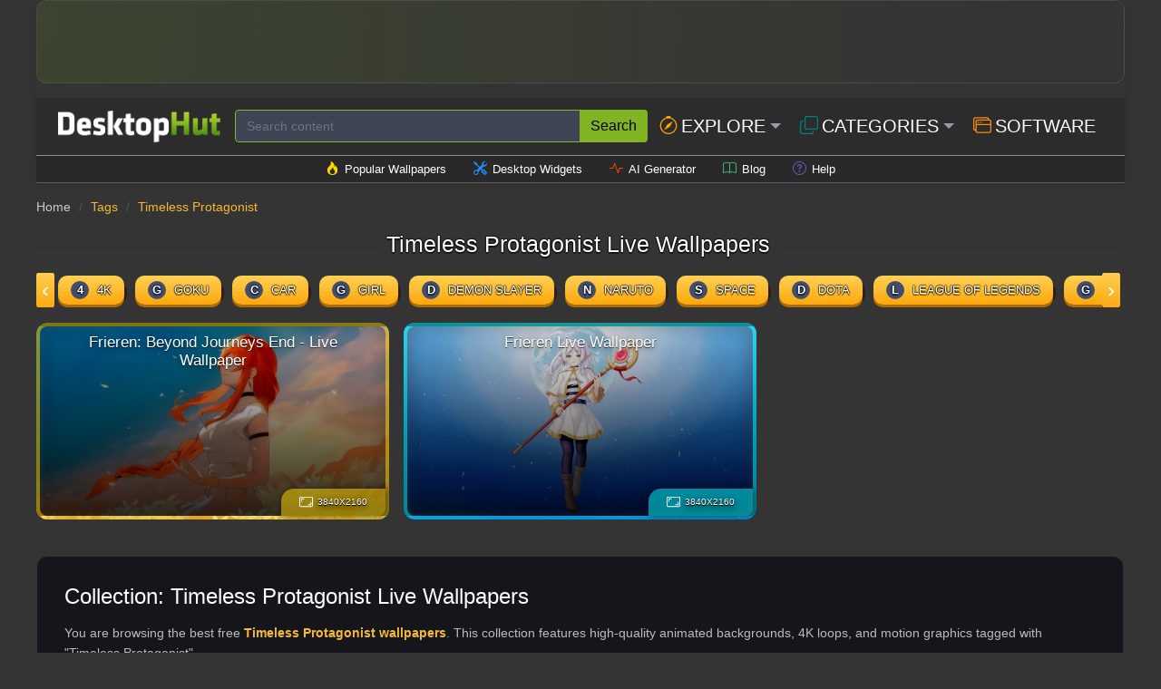

--- FILE ---
content_type: text/html; charset=UTF-8
request_url: https://www.desktophut.com/tag/timeless-protagonist
body_size: 12284
content:
<!DOCTYPE html>
<html lang="en">
<head>
    <meta charset="utf-8">
    <meta name="viewport" content="width=device-width, initial-scale=1, shrink-to-fit=no">
    <link rel="icon" href="/images/favicon.png" type="image/x-icon">
    <title>Wallpapers tagged with Timeless Protagonist</title>
<meta name="description" content="Download free Timeless Protagonist Animated Wallpapers for PC and Mobile. High-quality, interactive live backgrounds that bring your screen to life. Get them now!">
<meta property="og:site_name" content="Free Live Wallpapers 4K &amp; Animated Wallpapers | DesktopHut">
<meta property="og:locale" content="en_US">
<meta property="og:title" content="Wallpapers tagged with Timeless Protagonist">
<meta property="og:description" content="Download Free 4K Live Wallpapers at DesktopHut ✓ 100% Free ✓ Best 67000+ Animated Wallpapers for PC on Windows 11/10 &amp; Mobile Lively Wallpapers.">
<meta property="og:image" content="https://www.desktophut.com/images/default_share_image.png">
<meta property="og:image:type" content="image/png">
<meta property="og:image:width" content="600">
<meta property="og:image:height" content="315">
<meta property="og:url" content="https://www.desktophut.com/tag/timeless-protagonist">
<link rel="canonical" href="https://www.desktophut.com/tag/timeless-protagonist">
<meta name="robots" content="index, follow">
<meta name="twitter:site" content="https://x.com/DesktopHut_com">
<meta name="twitter:title" content="Wallpapers tagged with Timeless Protagonist">
<meta name="twitter:card" content="summary">
<meta name="twitter:url" content="https://www.desktophut.com/tag/timeless-protagonist">
<meta name="twitter:description" content="Download Free 4K Live Wallpapers at DesktopHut ✓ 100% Free ✓ Best 67000+ Animated Wallpapers for PC on Windows 11/10 &amp; Mobile Lively Wallpapers.">
<meta name="twitter:image" content="https://www.desktophut.com/images/default_share_image.png">



        
<script data-cfasync="false" type="text/javascript">
      window.snigelPubConf = {
        "adengine": {
          "activeAdUnits": ["adhesive", "incontent", "incontent_2", "incontent_3", "incontent_4", "18941", "instream", "sidebar_left", "sidebar_right", "top_leaderboard"]
        }
      }
    </script>
    <script defer data-cfasync="false" src="https://cdn.snigelweb.com/adengine/desktophut.com/loader.js" type="text/javascript"></script>
    <meta name="csrf-token" content="Keq6e6vU8cwK11Ulx8dyv77HFRZVK5bVroJvGOKe">
    <link rel="alternate" type="application/rss+xml" title="Free Live Wallpapers 4K &amp; Animated Wallpapers | DesktopHut" href="https://www.desktophut.com/w/rss">
    <meta property="base_url" content="https://www.desktophut.com">
        <script type="application/ld+json">
        {
          "@context": "https://schema.org",
          "@type": "WebSite",
          "url": "https://www.desktophut.com/tag/timeless-protagonist",
          "potentialAction": {
            "@type": "SearchAction",
            "target": {
              "@type": "EntryPoint",
              "urlTemplate": "https://www.desktophut.com/search/{search_term_string}"
            },
            "query-input": "required name=search_term_string"
          }
        }
        </script> 
    <link href="https://www.desktophut.com/css/bootstrap.min.css?2.1.1" rel="stylesheet"> 
    <link rel="preload" href="https://www.desktophut.com/css/app.css?2.1.1" as="style" onload="this.onload=null;this.rel='stylesheet'">
    <noscript><link rel="stylesheet" href="https://www.desktophut.com/css/app.css?2.1.1"></noscript>
    <link rel="preload" href="https://www.desktophut.com/css/custom2.css?2.1.1" as="style" onload="this.onload=null;this.rel='stylesheet'">
    <noscript><link rel="stylesheet" href="https://www.desktophut.com/css/custom2.css?2.1.2"></noscript>
    <script type="application/ld+json">{"@context":"https:\/\/schema.org","@type":"Organization","name":"Free Live Wallpapers 4K & Animated Wallpapers | DesktopHut","email":"shelloux@gmail.com","url":"https:\/\/www.desktophut.com\/","sameAs":["https:\/\/www.twitter.com\/https:\/\/x.com\/DesktopHut_com","","https:\/\/t.me\/desktophutcom","https:\/\/www.youtube.com\/@DesktopHutOfficial"],"logo":{"@type":"ImageObject","url":"https:\/\/www.desktophut.com\/","id":"https:\/\/www.desktophut.com\/images\/logo.png"}}</script>
    <style>
    /* --- MOBILE-FIRST STYLES --- */
    .masonry-grid { display: block; column-width: 300px; column-gap: 1rem; width: 100%; }
    .masonry-item { display: inline-block; width: 100%; margin-bottom: 1rem; break-inside: avoid; background-color: #1a1c22; border-radius: 12px; overflow: hidden; }

    /* --- DESKTOP OVERRIDE --- */
    @media (min-width: 768px) {
      .masonry-grid { display: grid; column-width: auto; grid-template-columns: repeat(auto-fill, minmax(300px, 1fr)); gap: 1rem; }
      .masonry-item { width: auto; margin-bottom: 0; }
    }

    /* --- Universal Item Styles --- */
    .masonry-item a { display: block; aspect-ratio: 16 / 9; position: relative; }
    .masonry-item img { width: 100%; height: 100%; object-fit: cover; }

    /* --- ADS --- */
    .masonry-item--ad-full-width { grid-column: 1 / -1; width: 100%; display: flex; justify-content: center; align-items: center; margin-bottom: 1rem; border-radius: 12px; break-inside: avoid; min-height: 92px; background: radial-gradient(circle at 0% 30%, rgba(110, 166, 29, 0.15) 0%, transparent 90%); border: 1px dotted #605e5e; }
    .ad-box-adaptive { line-height: 0; }

    /* --- UI ELEMENTS --- */
    .title h2 { font-size: 0.8em; margin-bottom: .5em; line-height: 1.2; padding-left: 30px; padding-right: 30px; text-shadow: 0 1px 0 rgba(0,0,0,.6),0 2px 6px rgba(0,0,0,.5); }
    .overlay { position: absolute; bottom: 0; left: 0; width: 100%; background: linear-gradient(to top, rgba(0,0,0,0.8), transparent); padding-bottom: 10px; }
    .icon-inline { width: 1em; height: 1em; vertical-align: -0.08em; fill: currentColor; display: inline-block; }

    /* --- NEW SEO ELEMENTS --- */
    .dh-breadcrumb { margin-bottom: 15px; font-size: 0.9rem; color: #aaa; }
    .dh-breadcrumb a { color: #ccc; text-decoration: none; }
    .dh-breadcrumb .sep { margin: 0 5px; color: #555; }
    .dh-breadcrumb span { color: #f7b733; }

    .dh-tag-seo-box { background: #15161b; border: 1px solid #333; border-radius: 12px; padding: 30px; margin-bottom: 30px; color: #bbb; line-height: 1.6; }
    .dh-tag-seo-box h2 { color: #fff; font-size: 1.5rem; margin-bottom: 15px; }
    .dh-tag-seo-box strong { color: #f7b733; }
</style>


                <link rel="preload" as="image" href="https://www.desktophut.com/images/1712098493.webp" fetchpriority="high">
            <link rel="preload" as="image" href="https://www.desktophut.com/images/1711732443.webp" fetchpriority="high">
        
</head>
<body>

<script async src="https://www.googletagmanager.com/gtag/js?id=G-LT07CP50DM"></script>
<script>
  window.dataLayer = window.dataLayer || [];
  function gtag(){dataLayer.push(arguments);}
  gtag('js', new Date());

  gtag('config', 'G-LT07CP50DM');
</script>
<style>
/* --- NEW STYLE: Boxed Wrapper --- */
.header-boxed-wrapper {
    max-width: 1200px;
    width: 100%;
    margin: 0 auto; /* Centers the box */
    box-shadow: 0 2px 10px rgba(0,0,0,0.05); /* Optional: Adds a subtle shadow/depth */
}

/* Container for the thin sub-menu */
.secondary-icon-bar {
    background-color: #292929;
    border-top: 1px solid #9b9898;
    border-bottom: 1px solid #5d5b61;
    padding: 5px 0;
}

/* Individual Link Item */
.icon-bar-item {
    display: flex;
    align-items: center;
    text-decoration: none;
    color: #ffffff; 
    padding: 0 15px;
    transition: all 0.2s ease-in-out;
}

/* Icon style */
.icon-bar-item svg {
    margin-right: 6px;
}

/* Text style (Small and Thin) */
.icon-bar-text {
    font-size: 13px;
    font-weight: 500;
}

.icon-bar-item:hover {
    color: #000;
    background-color: #f0f0f0;
    border-radius: 4px;
}

.secondary-icon-bar .container {
    max-width: 100%; 
    padding-left: 15px;
    padding-right: 15px;
}

.custom-logo-img {
    height: 35px;       
    width: auto;        
    display: block;
}

@media (max-width: 576px) {
    .custom-logo-img {
        height: 32px;
}
</style>

<div class="header-boxed-wrapper">
    <div class="masonry-item--ad-full-width ad-type-leaderboard">
        <div class="ad-box-adaptive">
            <div id="adngin-top_leaderboard-0"></div>                       
        </div>
    </div>
    <nav class="navbar abc123 navbar-expand-lg navbar-light px-0" aria-label="Main navigation">
        <div class="container-fluid px-4">
          <div class="d-flex align-items-center w-100">
            
            <!-- START: LOGO IMAGE REPLACEMENT -->
            <a class="text-logo" href="/" aria-label="DesktopHut Home">
                <img src="https://www.desktophut.com/images/logo.png" 
                     alt="DesktopHut" 
                     width="825" 
                     height="161" 
                     class="custom-logo-img">
            </a>
            <!-- END: LOGO IMAGE REPLACEMENT -->
    
   
            <form class="d-flex w-100 ms-3" method="post" action="https://www.desktophut.com/search" title="Search for wallpapers, videos, and software">
                <input type="hidden" name="_token" value="Keq6e6vU8cwK11Ulx8dyv77HFRZVK5bVroJvGOKe">
                <div class="input-group">
                    <input class="form-control pqr111" type="search" id="search-form" name="term" placeholder="Search content" aria-label="Search for wallpapers, videos, or software">
                    <button class="btn search-btn-custom" type="submit" title="Search">
                        Search
                    </button>
                </div>
            </form>
    
            <button class="btn btn-primary d-block d-sm-none" data-bs-toggle="modal" data-bs-target="#mobileMenuModal" type="button" aria-label="Open navigation menu">
                <svg xmlns="http://www.w3.org/2000/svg" width="16" height="16" fill="currentColor" class="bi bi-list" viewBox="0 0 16 16">
                  <path fill-rule="evenodd" d="M2.5 12a.5.5 0 0 1 .5-.5h10a.5.5 0 0 1 0 1H3a.5.5 0 0 1-.5-.5m0-4a.5.5 0 0 1 .5-.5h10a.5.5 0 0 1 0 1H3a.5.5 0 0 1-.5-.5m0-4a.5.5 0 0 1 .5-.5h10a.5.5 0 0 1 0 1H3a.5.5 0 0 1-.5-.5"/>
                </svg>
            </button>
          </div>
    

          <div class="modal fade" id="mobileMenuModal" tabindex="-1" aria-labelledby="mobileMenuModalLabel" aria-hidden="true">
              <div class="modal-dialog">
                  <div class="modal-content menu-modal">
                      <div class="modal-header">
                          <h5 class="modal-title" id="mobileMenuModalLabel">Menu</h5>
                          <button type="button" class="btn-close" data-bs-dismiss="modal" aria-label="Close"></button>
                      </div>
                      <div class="modal-body">
                          <a href="/show/all-categories" class="menu-link" title="Browse all categories">Explore Categories</a>
                          <a href="/type/Windows-Live-Wallpapers" class="menu-link" title="Windows Wallpapers">Desktop</a>
                          <a href="/type/android-iphone-tablet" class="menu-link" title="Mobile Wallpapers">Mobile</a>
                  
                          <a href="/page/software" class="menu-link" title="Download Live Wallpaper Engine">Software</a>
                      </div>
                  </div>
              </div>
          </div>
    

          <ul class="navbar-nav stu222 d-none d-sm-flex">
 
             <li class="nav-item dropdown position-static">
              <a class="nav-link dropdown-toggle" href="#" id="exploreDropdown" role="button" data-bs-toggle="dropdown" aria-expanded="false" style="font-size:20px;" title="Explore popular searches">
                  <svg xmlns="http://www.w3.org/2000/svg" fill="orange" class="bi bi-compass me-1" viewBox="0 0 16 16" style="width: 1em; height: 1em; vertical-align: -0.125em;">
                    <path d="M8 16.016a7.5 7.5 0 0 0 1.962-14.74A1 1 0 0 0 9 0H7a1 1 0 0 0-.962 1.276A7.5 7.5 0 0 0 8 16.016m6.5-7.5a6.5 6.5 0 1 1-13 0 6.5 6.5 0 0 1 13 0"/>
                    <path d="m6.94 7.44 4.95-2.83-2.83 4.95-4.949 2.83 2.828-4.95z"/>
                  </svg>
                  Explore
              </a>
                <div class="dropdown-menu w-100 border-0 p-3 modern-dropdown" aria-labelledby="exploreDropdown">
                    <div class="container mega-menu">
                        <div class="row">
                          
                            <div class="col-md-3 mega-menu-column">
                                <h5>Trending</h5>
                                <ul class="mega-menu-list">
                                    <li><a href="/search/4k">4K Ultra HD</a></li>
                                    <li><a href="/search/anime">Anime</a></li>
                                    <li><a href="/search/game">Games</a></li>
                                    <li><a href="/search/nature">Nature</a></li>
                                    <li><a href="/search/dark">Dark Mode</a></li>
                                    <li><a href="/search/aesthetic">Aesthetic</a></li>
                                    <li><a href="/search/cyberpunk">Cyberpunk</a></li>
                                    <li><a href="/search/retro">Retro / Lofi</a></li>
                                </ul>
                            </div>
                     
                            <div class="col-md-3 mega-menu-column">
                                <h5>Anime Hits</h5>
                                <ul class="mega-menu-list">
                                    <li><a href="/search/demon%20slayer">Demon Slayer</a></li>
                                    <li><a href="/search/naruto">Naruto</a></li>
                                    <li><a href="/search/one%20piece">One Piece</a></li>
                                    <li><a href="/search/jujutsu%20kaisen">Jujutsu Kaisen</a></li>
                                    <li><a href="/search/dragon%20ball">Dragon Ball</a></li>
                                    <li><a href="/search/genshin%20impact">Genshin Impact</a></li>
                                    <li><a href="/search/attack%20on%20titan">Attack On Titan</a></li>
                                </ul>
                            </div>
                      
                            <div class="col-md-3 mega-menu-column">
                                <h5>Styles</h5>
                                <ul class="mega-menu-list">
                                    <li><a href="/search/abstract">Abstract</a></li>
                                    <li><a href="/search/minimalist">Minimalist</a></li>
                                    <li><a href="/search/space">Space & Sci-Fi</a></li>
                                    <li><a href="/search/car">Cars</a></li>
                                    <li><a href="/search/fantasy">Fantasy</a></li>
                                    <li><a href="/search/technology">Technology</a></li>
                                    <li><a href="/search/animal">Animals</a></li>
                                </ul>
                            </div>
               
                            <div class="col-md-3 mega-menu-column">
                                <h5>Devices</h5>
                                <ul class="mega-menu-list">
                                    <li><a href="/search/desktop">Desktop PC</a></li>
                                    <li><a href="/search/ultrawide">Ultrawide</a></li>
                                    <li><a href="/search/dual%20monitor">Dual Monitor</a></li>
                                    <li><a href="/search/phone">Mobile Phone</a></li>
                                    <li><a href="/search/iphone">iPhone</a></li>
                                    <li><a href="/search/android">Android</a></li>
                                </ul>
                            </div>
                        </div>
                    </div>
                </div>
             </li>
    

             <li class="nav-item dropdown position-static">
                <a class="nav-link dropdown-toggle" href="#" id="moreDropdown" role="button" data-bs-toggle="dropdown" aria-expanded="false" style="font-size:20px;" title="Browse all categories">
                    <svg xmlns="http://www.w3.org/2000/svg" fill="teal" class="bi bi-copy me-1" viewBox="0 0 16 16" style="width: 1em; height: 1em; vertical-align: -0.125em;">
                        <path fill-rule="evenodd" d="M4 2a2 2 0 0 1 2-2h8a2 2 0 0 1 2 2v8a2 2 0 0 1-2 2H6a2 2 0 0 1-2-2zm2-1a1 1 0 0 0-1 1v8a1 1 0 0 0 1 1h8a1 1 0 0 0 1-1V2a1 1 0 0 0-1-1zM2 5a1 1 0 0 0-1 1v8a1 1 0 0 0 1 1h8a1 1 0 0 0 1-1v-1h1v1a2 2 0 0 1-2 2H2a2 2 0 0 1-2-2V6a2 2 0 0 1 2-2h1v1z"/>
                    </svg>
                    Categories
                </a>
                <div class="dropdown-menu w-100 border-0 p-3 modern-dropdown" aria-labelledby="moreDropdown">
                    <div class="container">
                                                    <div class="category-grid">
                                                                                                                                                                                                                                                                                                                        <a class="category-item" href="https://www.desktophut.com/category/phone-live-wallpapers" title="Mobile">
                                          <span class="color-square" style="background-color: #5DC0F3;"></span>
                                           <span class="category-title">Mobile</span>
                                        </a>
                                                                                                                                                                                                                    <a class="category-item" href="https://www.desktophut.com/category/anime-live-wallpapers" title="Anime">
                                          <span class="color-square" style="background-color: #BBCE29;"></span>
                                           <span class="category-title">Anime</span>
                                        </a>
                                                                                                                                                <a class="category-item" href="https://www.desktophut.com/category/abstract-live-wallpapers" title="Abstract">
                                          <span class="color-square" style="background-color: #74D4DE;"></span>
                                           <span class="category-title">Abstract</span>
                                        </a>
                                                                                                                                                <a class="category-item" href="https://www.desktophut.com/category/animals-live-wallpapers" title="Animals">
                                          <span class="color-square" style="background-color: #4FFD2F;"></span>
                                           <span class="category-title">Animals</span>
                                        </a>
                                                                                                                                                <a class="category-item" href="https://www.desktophut.com/category/fantasy-sci-fi-live-wallpapers" title="Sci-fi">
                                          <span class="color-square" style="background-color: #F75578;"></span>
                                           <span class="category-title">Sci-fi</span>
                                        </a>
                                                                                                                                                <a class="category-item" href="https://www.desktophut.com/category/games-live-wallpapers" title="Games">
                                          <span class="color-square" style="background-color: #8D75C6;"></span>
                                           <span class="category-title">Games</span>
                                        </a>
                                                                                                                                                <a class="category-item" href="https://www.desktophut.com/category/landscape-live-wallpapers" title="Landscape">
                                          <span class="color-square" style="background-color: #455DD8;"></span>
                                           <span class="category-title">Landscape</span>
                                        </a>
                                                                                                                                                <a class="category-item" href="https://www.desktophut.com/category/movies-tv-live-wallpapers" title="Movie / Tv">
                                          <span class="color-square" style="background-color: #429F2F;"></span>
                                           <span class="category-title">Movie / Tv</span>
                                        </a>
                                                                                                                                                <a class="category-item" href="https://www.desktophut.com/category/pixel-art-live-wallpapers" title="Pixel">
                                          <span class="color-square" style="background-color: #F84D8A;"></span>
                                           <span class="category-title">Pixel</span>
                                        </a>
                                                                                                                                                <a class="category-item" href="https://www.desktophut.com/category/cars-motorcycles-live-wallpapers" title="Car">
                                          <span class="color-square" style="background-color: #23E4C0;"></span>
                                           <span class="category-title">Car</span>
                                        </a>
                                                                                                                                                <a class="category-item" href="https://www.desktophut.com/category/comics-live-wallpapers" title="Comics">
                                          <span class="color-square" style="background-color: #D06145;"></span>
                                           <span class="category-title">Comics</span>
                                        </a>
                                                                                                                                                                                                                    <a class="category-item" href="https://www.desktophut.com/category/3d-animation-live-wallpapers" title="3D Animation">
                                          <span class="color-square" style="background-color: #043AFA;"></span>
                                           <span class="category-title">3D Animation</span>
                                        </a>
                                                                                                                                                <a class="category-item" href="https://www.desktophut.com/category/tech-live-wallpapers" title="Tech">
                                          <span class="color-square" style="background-color: #581313;"></span>
                                           <span class="category-title">Tech</span>
                                        </a>
                                                                                                                                                <a class="category-item" href="https://www.desktophut.com/category/Lofi" title="Lofi">
                                          <span class="color-square" style="background-color: #470B73;"></span>
                                           <span class="category-title">Lofi</span>
                                        </a>
                                                                                                                                                <a class="category-item" href="https://www.desktophut.com/category/nature-live-wallpapers" title="Nature">
                                          <span class="color-square" style="background-color: #9E605D;"></span>
                                           <span class="category-title">Nature</span>
                                        </a>
                                                                                                                                                                                                                    <a class="category-item" href="https://www.desktophut.com/category/holidays-live-wallpapers" title="Holidays">
                                          <span class="color-square" style="background-color: #199AC2;"></span>
                                           <span class="category-title">Holidays</span>
                                        </a>
                                                                                                                                                                                                                    <a class="category-item" href="https://www.desktophut.com/category/people-live-wallpapers" title="People">
                                          <span class="color-square" style="background-color: #2A1D0B;"></span>
                                           <span class="category-title">People</span>
                                        </a>
                                                                                                                                                                                                                    <a class="category-item" href="https://www.desktophut.com/category/vehicles-live-wallpapers" title="Vehicles">
                                          <span class="color-square" style="background-color: #57C896;"></span>
                                           <span class="category-title">Vehicles</span>
                                        </a>
                                                                                                                                                <a class="category-item" href="https://www.desktophut.com/category/sci-fi-fantasy-live-wallpapers" title="Sci-fi Fantasy">
                                          <span class="color-square" style="background-color: #50C372;"></span>
                                           <span class="category-title">Sci-fi Fantasy</span>
                                        </a>
                                                                                                                                                                                                                                                                                                                                                                                                                                <a class="category-item" href="https://www.desktophut.com/category/manga-live-wallpapers" title="Manga">
                                          <span class="color-square" style="background-color: #8144C1;"></span>
                                           <span class="category-title">Manga</span>
                                        </a>
                                                                                                                                                <a class="category-item" href="https://www.desktophut.com/category/remastered-4k-wallpapers" title="🔥Remastered 4K">
                                          <span class="color-square" style="background-color: #F2A24B;"></span>
                                           <span class="category-title">🔥Remastered 4K</span>
                                        </a>
                                                                                                                                                <a class="category-item" href="https://www.desktophut.com/category/ultra-hdr" title="💎 Ultra HDR">
                                          <span class="color-square" style="background-color: #E30A0A;"></span>
                                           <span class="category-title">💎 Ultra HDR</span>
                                        </a>
                                                                                                                                                <a class="category-item" href="https://www.desktophut.com/category/black-and-white" title="Black and White">
                                          <span class="color-square" style="background-color: #411333;"></span>
                                           <span class="category-title">Black and White</span>
                                        </a>
                                                                                                                                                                                                                    <a class="category-item" href="https://www.desktophut.com/category/live-wallpapers-2" title="Live Wallpapers">
                                          <span class="color-square" style="background-color: #12AF0E;"></span>
                                           <span class="category-title">Live Wallpapers</span>
                                        </a>
                                                                                                                                                <a class="category-item" href="https://www.desktophut.com/category/rgb-live-wallpapers" title="RGB">
                                          <span class="color-square" style="background-color: #EB59D5;"></span>
                                           <span class="category-title">RGB</span>
                                        </a>
                                                                                                                                                <a class="category-item" href="https://www.desktophut.com/category/halloween-live-wallpapers" title="Halloween">
                                          <span class="color-square" style="background-color: #13DE1E;"></span>
                                           <span class="category-title">Halloween</span>
                                        </a>
                                                                                                                                                <a class="category-item" href="https://www.desktophut.com/category/christmas live wallpapers" title="Christmas">
                                          <span class="color-square" style="background-color: #8CCFD0;"></span>
                                           <span class="category-title">Christmas</span>
                                        </a>
                                                                                                                                                <a class="category-item" href="https://www.desktophut.com/category/cute-live-wallpapers" title="Cute">
                                          <span class="color-square" style="background-color: #628D55;"></span>
                                           <span class="category-title">Cute</span>
                                        </a>
                                                                                                                                                <a class="category-item" href="https://www.desktophut.com/category/hello-kitty-live-wallpapers" title="Hello Kitty">
                                          <span class="color-square" style="background-color: #77D511;"></span>
                                           <span class="category-title">Hello Kitty</span>
                                        </a>
                                                                                                                                                <a class="category-item" href="https://www.desktophut.com/category/cool-live-wallpapers" title="Cool">
                                          <span class="color-square" style="background-color: #DDEB08;"></span>
                                           <span class="category-title">Cool</span>
                                        </a>
                                                                                                                                                <a class="category-item" href="https://www.desktophut.com/category/black-live-wallpapers" title="Black">
                                          <span class="color-square" style="background-color: #5F505C;"></span>
                                           <span class="category-title">Black</span>
                                        </a>
                                                                                                                                                <a class="category-item" href="https://www.desktophut.com/category/pink-live-wallpapers" title="Pink">
                                          <span class="color-square" style="background-color: #281C73;"></span>
                                           <span class="category-title">Pink</span>
                                        </a>
                                                                                                                                                <a class="category-item" href="https://www.desktophut.com/category/blue-live-wallpapers" title="Blue">
                                          <span class="color-square" style="background-color: #329216;"></span>
                                           <span class="category-title">Blue</span>
                                        </a>
                                                                                                                                                <a class="category-item" href="https://www.desktophut.com/category/red-live-wallpapers" title="Red">
                                          <span class="color-square" style="background-color: #03AF9A;"></span>
                                           <span class="category-title">Red</span>
                                        </a>
                                                                                                </div>
                            <div class="text-end mt-2">
                                <a href="/show/all-categories" class="btn btn-sm btn-outline-warning"><i class="fa-solid fa-layer-group"></i> All Categories</a>
                            </div>
                                            </div>
                </div>
            </li>
    
            <li class="nav-item">
                <a class="nav-link" href="/page/software" style="font-size:20px;" title="Download Free Live Wallpaper Engine Software">
                    <svg xmlns="http://www.w3.org/2000/svg" fill="darkorange" class="bi bi-window-stack me-1" viewBox="0 0 16 16" style="width: 1em; height: 1em; vertical-align: -0.125em;">
                        <path d="M4.5 6a.5.5 0 1 0 0-1 .5.5 0 0 0 0 1M6 6a.5.5 0 1 0 0-1 .5.5 0 0 0 0 1m2-.5a.5.5 0 1 1-1 0 .5.5 0 0 1 1 0"/>
                        <path d="M12 1a2 2 0 0 1 2 2 2 2 0 0 1 2 2v8a2 2 0 0 1-2 2H4a2 2 0 0 1-2-2 2 2 0 0 1-2-2V3a2 2 0 0 1 2-2zM2 12V5a2 2 0 0 1 2-2h9a1 1 0 0 0-1-1H2a1 1 0 0 0-1 1v8a1 1 0 0 0 1 1m1-4v5a1 1 0 0 0 1 1h10a1 1 0 0 0 1-1V8zm12-1V5a1 1 0 0 0-1-1H4a1 1 0 0 0-1 1v2z"/>
                    </svg>
                    Software
                </a>
            </li>
    
          </ul>
        </div>
    
        <button class="navbar-toggler p-0 border-0" type="button" id="navbarSideCollapse" aria-label="Toggle navigation"></button>
        <button type="button" class="btn-close d-none text-reset p-0 m-0" data-bs-dismiss="navbarsExampleDefault" id="closeMenu" aria-label="Close"></button>
    </nav>
    
    <div class="secondary-icon-bar d-none d-sm-block">

      <div class="container-fluid d-flex justify-content-center flex-wrap">
        <a href="/popular-live-wallpapers" class="icon-bar-item" title="Browse popular wallpapers">
          <svg xmlns="http://www.w3.org/2000/svg" width="14" height="14" fill="gold" class="bi bi-fire" viewBox="0 0 16 16"><path d="M8 16c3.314 0 6-2 6-5.5 0-1.5-.5-4-2.5-6 .25 1.5-1.25 2-1.25 2C11 4 9 .5 6 0c.357 2 .5 4-2 6-1.25 1-2 2.729-2 4.5C2 14 4.686 16 8 16m0-1c-1.657 0-3-1-3-2.75 0-.75.25-2 1.25-3C6.125 10 7 10.5 7 10.5c-.375-1.25.5-3.25 2-3.5-.179 1-.25 2 1 3 .625.5 1 1.364 1 2.25C11 14 9.657 15 8 15"/></svg>
          <span class="icon-bar-text">Popular Wallpapers</span>
        </a>
        
        <a href="/list/widgets" class="icon-bar-item" title="Explore our collections">
          <svg xmlns="http://www.w3.org/2000/svg" width="14" height="14" fill="dodgerblue" class="bi bi-tools" viewBox="0 0 16 16"><path d="M1 0 0 1l2.2 3.081a1 1 0 0 0 .815.419h.07a1 1 0 0 1 .708.293l2.675 2.675-2.617 2.654A3.003 3.003 0 0 0 0 13a3 3 0 1 0 5.878-.851l2.654-2.617.968.968-.305.914a1 1 0 0 0 .242 1.023l3.27 3.27a.997.997 0 0 0 1.414 0l1.586-1.586a.997.997 0 0 0 0-1.414l-3.27-3.27a1 1 0 0 0-1.023-.242L10.5 9.5l-.96-.96 2.68-2.643A3.005 3.005 0 0 0 16 3q0-.405-.102-.777l-2.14 2.141L12 4l-.364-1.757L13.777.102a3 3 0 0 0-3.675 3.68L7.462 6.46 4.793 3.793a1 1 0 0 1-.293-.707v-.071a1 1 0 0 0-.419-.814zm9.646 10.646a.5.5 0 0 1 .708 0l2.914 2.915a.5.5 0 0 1-.707.707l-2.915-2.914a.5.5 0 0 1 0-.708M3 11l.471.242.529.026.287.445.445.287.026.529L5 13l-.242.471-.026.529-.445.287-.287.445-.529.026L3 15l-.471-.242L2 14.732l-.287-.445L1.268 14l-.026-.529L1 13l.242-.471.026-.529.445.287.287-.445.529-.026z"/></svg>
          <span class="icon-bar-text">Desktop Widgets</span>
        </a>
        <a href="/ai/generator" class="icon-bar-item" title="Free AI image generator">
          <svg xmlns="http://www.w3.org/2000/svg" width="14" height="14" fill="orangered" class="bi bi-activity" viewBox="0 0 16 16"><path fill-rule="evenodd" d="M6 2a.5.5 0 0 1 .47.33L10 12.036l1.53-4.208A.5.5 0 0 1 12 7.5h3.5a.5.5 0 0 1 0 1h-3.15l-1.88 5.17a.5.5 0 0 1-.94 0L6 3.964 4.47 8.171A.5.5 0 0 1 4 8.5H.5a.5.5 0 0 1 0-1h3.15l1.88-5.17A.5.5 0 0 1 6 2"/></svg> 
          <span class="icon-bar-text">AI Generator</span>
        </a>
        <a href="/w/blog" class="icon-bar-item" title="Read our blog">
          <svg xmlns="http://www.w3.org/2000/svg" width="14" height="14" fill="mediumseagreen" class="bi bi-book" viewBox="0 0 16 16"><path d="M1 2.828c.885-.37 2.154-.769 3.388-.893 1.33-.134 2.458.063 3.112.752v9.746c-.935-.53-2.12-.603-3.213-.493-1.18.12-2.37.461-3.287.811zm7.5-.141c.654-.689 1.782-.886 3.112-.752 1.234.124 2.503.523 3.388.893v9.923c-.918-.35-2.107-.692-3.287-.81-1.094-.111-2.278-.039-3.213.492zM8 1.783C7.015.936 5.587.81 4.287.94c-1.514.153-3.042.672-3.994 1.105A.5.5 0 0 0 0 2.5v11a.5.5 0 0 0 .707.455c.882-.4 2.303-.881 3.68-1.02 1.409-.142 2.59.087 3.223.877a.5.5 0 0 0 .78 0c.633-.79 1.814-1.019 3.222-.877 1.378.139 2.8.62 3.681 1.02A.5.5 0 0 0 16 13.5v-11a.5.5 0 0 0-.293-.455c-.952-.433-2.48-.952-3.994-1.105C10.413.809 8.985.936 8 1.783"/></svg>
          <span class="icon-bar-text">Blog</span>
        </a>
        <a href="/read/tutorial-installing-live-wallpapers-on-various-operating-systems" class="icon-bar-item" title="How-To install live wallpapers">
          <svg xmlns="http://www.w3.org/2000/svg" width="14" height="14" fill="slateblue" class="bi bi-question-circle" viewBox="0 0 16 16"><path d="M8 15A7 7 0 1 1 8 1a7 7 0 0 1 0 14m0 1A8 8 0 1 0 8 0a8 8 0 0 0 0 16"/><path d="M5.255 5.786a.237.237 0 0 0 .241.247h.825c.138 0 .248-.113.266-.25.09-.656.54-1.134 1.342-1.134.686 0 1.314.343 1.314 1.168 0 .635-.374.927-.965 1.371-.673.489-1.206 1.06-1.168 1.987l.003.217a.25.25 0 0 0 .25.246h.811a.25.25 0 0 0 .25-.25v-.105c0-.718.273-.927 1.01-1.486.609-.463 1.244-.977 1.244-2.056 0-1.511-1.276-2.241-2.673-2.241-1.267 0-2.655.59-2.75 2.286m1.557 5.763c0 .533.425.927 1.01.927.609 0 1.028-.394 1.028-.927 0-.552-.42-.94-1.029-.94-.584 0-1.009.388-1.009.94"/></svg>
          <span class="icon-bar-text">Help</span>
        </a>
      </div>
    </div>

</div> 

<!-- Sidebar Ads (Left Outside Wrapper) -->
<div class="sidebar-snig d-none d-md-block">
    <div id="adngin-sidebar_left-0"></div>
</div>

<div class="sidebar-snigr d-none d-md-block">
    <div id="adngin-sidebar_right-0"></div>
</div>
 
<script type="application/ld+json">{"@context":"https:\/\/schema.org","@type":"BreadcrumbList","itemListElement":[{"@type":"ListItem","position":1,"name":"Free Live Wallpapers 4K & Animated Wallpapers | DesktopHut","item":"https:\/\/www.desktophut.com"},{"@type":"ListItem","position":2,"name":"Timeless Protagonist","item":"https:\/\/www.desktophut.com\/tag\/timeless-protagonist"}]}</script>

<div class="container my-3">

    <div class="row">
        
        
        <div class="dh-breadcrumb">
            <a href="/">Home</a> <span class="sep">/</span>
            <span>Tags</span> <span class="sep">/</span>
            <span>Timeless Protagonist</span>
        </div>

        <div class="share-text d-flex align-items-center mb-2">
            <div class="line"></div>
            
            <h1 style="padding: 0 10px;font-size:25px;color: #ffffff !important; text-shadow: -1px 0 1px rgba(0, 0, 0, 0.6), 1px 0 1px rgba(0, 0, 0, 0.6), 0 -1px 1px rgba(0, 0, 0, 0.6), 0 2px 1px rgba(0, 0, 0, 0.6);">
                <span><i class="fa-solid fa-tag text-warning"></i> Timeless Protagonist Live Wallpapers</span>
            </h1>
            <div class="line"></div>
        </div>

                            <div class="tags-carousel-wrapper mb-3">
            <button class="carousel-btn carousel-left">‹</button>
            <div class="tags-carousel-container">
                <div class="tags-carousel">
                                                                    <a href="/search/4k" class="tag-pill tag-yellow mb-1">
                            <span class="tag-icon">4</span>
                            4k
                        </a>
                                                                    <a href="/search/Goku" class="tag-pill tag-yellow mb-1">
                            <span class="tag-icon">G</span>
                            Goku
                        </a>
                                                                    <a href="/search/car" class="tag-pill tag-yellow mb-1">
                            <span class="tag-icon">C</span>
                            car
                        </a>
                                                                    <a href="/search/girl" class="tag-pill tag-yellow mb-1">
                            <span class="tag-icon">G</span>
                            girl
                        </a>
                                                                    <a href="/search/demon slayer" class="tag-pill tag-yellow mb-1">
                            <span class="tag-icon">D</span>
                            demon slayer
                        </a>
                                                                    <a href="/search/naruto" class="tag-pill tag-yellow mb-1">
                            <span class="tag-icon">N</span>
                            naruto
                        </a>
                                                                    <a href="/search/space" class="tag-pill tag-yellow mb-1">
                            <span class="tag-icon">S</span>
                            space
                        </a>
                                                                    <a href="/search/dota" class="tag-pill tag-yellow mb-1">
                            <span class="tag-icon">D</span>
                            dota
                        </a>
                                                                    <a href="/search/league of legends" class="tag-pill tag-yellow mb-1">
                            <span class="tag-icon">L</span>
                            league of legends
                        </a>
                                                                    <a href="/search/genshin" class="tag-pill tag-yellow mb-1">
                            <span class="tag-icon">G</span>
                            genshin
                        </a>
                                                                    <a href="/search/game" class="tag-pill tag-yellow mb-1">
                            <span class="tag-icon">G</span>
                            game
                        </a>
                                                                    <a href="/search/saitama" class="tag-pill tag-yellow mb-1">
                            <span class="tag-icon">S</span>
                            saitama
                        </a>
                                                                    <a href="/search/Jujutsu Kaisen" class="tag-pill tag-yellow mb-1">
                            <span class="tag-icon">J</span>
                            Jujutsu Kaisen
                        </a>
                                                                    <a href="/search/Luffy" class="tag-pill tag-yellow mb-1">
                            <span class="tag-icon">L</span>
                            Luffy
                        </a>
                                                                    <a href="/search/8K" class="tag-pill tag-yellow mb-1">
                            <span class="tag-icon">8</span>
                            8K
                        </a>
                                                                    <a href="/search/One Peace" class="tag-pill tag-yellow mb-1">
                            <span class="tag-icon">O</span>
                            One Peace
                        </a>
                                                                    <a href="/search/Manga" class="tag-pill tag-yellow mb-1">
                            <span class="tag-icon">M</span>
                            Manga
                        </a>
                                                                    <a href="/search/anime girl" class="tag-pill tag-yellow mb-1">
                            <span class="tag-icon">A</span>
                            anime girl
                        </a>
                                                                    <a href="/search/solo leveling" class="tag-pill tag-yellow mb-1">
                            <span class="tag-icon">S</span>
                            solo leveling
                        </a>
                                                                    <a href="/search/Cool" class="tag-pill tag-yellow mb-1">
                            <span class="tag-icon">C</span>
                            Cool
                        </a>
                                                                    <a href="/search/Cute" class="tag-pill tag-yellow mb-1">
                            <span class="tag-icon">C</span>
                            Cute
                        </a>
                                                                    <a href="/search/anime" class="tag-pill tag-yellow mb-1">
                            <span class="tag-icon">A</span>
                            anime
                        </a>
                                                                    <a href="/search/spider man" class="tag-pill tag-yellow mb-1">
                            <span class="tag-icon">S</span>
                            spider man
                        </a>
                                                                    <a href="/search/Aesthetic" class="tag-pill tag-yellow mb-1">
                            <span class="tag-icon">A</span>
                            Aesthetic
                        </a>
                                                                    <a href="/search/Animal" class="tag-pill tag-yellow mb-1">
                            <span class="tag-icon">A</span>
                            Animal
                        </a>
                                                                    <a href="/search/Anime" class="tag-pill tag-yellow mb-1">
                            <span class="tag-icon">A</span>
                            Anime
                        </a>
                                                                    <a href="/search/Bart Simpson" class="tag-pill tag-yellow mb-1">
                            <span class="tag-icon">B</span>
                            Bart Simpson
                        </a>
                                                                    <a href="/search/Brand" class="tag-pill tag-yellow mb-1">
                            <span class="tag-icon">B</span>
                            Brand
                        </a>
                                                                    <a href="/search/Car" class="tag-pill tag-yellow mb-1">
                            <span class="tag-icon">C</span>
                            Car
                        </a>
                                                                    <a href="/search/Cartoon" class="tag-pill tag-yellow mb-1">
                            <span class="tag-icon">C</span>
                            Cartoon
                        </a>
                                                                    <a href="/search/Celebrities" class="tag-pill tag-yellow mb-1">
                            <span class="tag-icon">C</span>
                            Celebrities
                        </a>
                                                                    <a href="/search/Christmas" class="tag-pill tag-yellow mb-1">
                            <span class="tag-icon">C</span>
                            Christmas
                        </a>
                                                                    <a href="/search/Color" class="tag-pill tag-yellow mb-1">
                            <span class="tag-icon">C</span>
                            Color
                        </a>
                                                                    <a href="/search/Device" class="tag-pill tag-yellow mb-1">
                            <span class="tag-icon">D</span>
                            Device
                        </a>
                                                                    <a href="/search/Disney" class="tag-pill tag-yellow mb-1">
                            <span class="tag-icon">D</span>
                            Disney
                        </a>
                                                                    <a href="/search/Emo" class="tag-pill tag-yellow mb-1">
                            <span class="tag-icon">E</span>
                            Emo
                        </a>
                                                                    <a href="/search/Fantasy" class="tag-pill tag-yellow mb-1">
                            <span class="tag-icon">F</span>
                            Fantasy
                        </a>
                                                                    <a href="/search/Flower" class="tag-pill tag-yellow mb-1">
                            <span class="tag-icon">F</span>
                            Flower
                        </a>
                                                                    <a href="/search/Gaming" class="tag-pill tag-yellow mb-1">
                            <span class="tag-icon">G</span>
                            Gaming
                        </a>
                                                                    <a href="/search/Holiday" class="tag-pill tag-yellow mb-1">
                            <span class="tag-icon">H</span>
                            Holiday
                        </a>
                                                                    <a href="/search/Horror" class="tag-pill tag-yellow mb-1">
                            <span class="tag-icon">H</span>
                            Horror
                        </a>
                                                                    <a href="/search/iPhone" class="tag-pill tag-yellow mb-1">
                            <span class="tag-icon">I</span>
                            iPhone
                        </a>
                                                                    <a href="/search/Kill La Kill" class="tag-pill tag-yellow mb-1">
                            <span class="tag-icon">K</span>
                            Kill La Kill
                        </a>
                                                                    <a href="/search/Movie" class="tag-pill tag-yellow mb-1">
                            <span class="tag-icon">M</span>
                            Movie
                        </a>
                                                                    <a href="/search/Music" class="tag-pill tag-yellow mb-1">
                            <span class="tag-icon">M</span>
                            Music
                        </a>
                                                                    <a href="/search/Nature" class="tag-pill tag-yellow mb-1">
                            <span class="tag-icon">N</span>
                            Nature
                        </a>
                                                                    <a href="/search/Nicholas Brendon" class="tag-pill tag-yellow mb-1">
                            <span class="tag-icon">N</span>
                            Nicholas Brendon
                        </a>
                                                                    <a href="/search/Others" class="tag-pill tag-yellow mb-1">
                            <span class="tag-icon">O</span>
                            Others
                        </a>
                                                                    <a href="/search/Peppa Pig" class="tag-pill tag-yellow mb-1">
                            <span class="tag-icon">P</span>
                            Peppa Pig
                        </a>
                                                                    <a href="/search/Religious" class="tag-pill tag-yellow mb-1">
                            <span class="tag-icon">R</span>
                            Religious
                        </a>
                                                                    <a href="/search/Space" class="tag-pill tag-yellow mb-1">
                            <span class="tag-icon">S</span>
                            Space
                        </a>
                                                                    <a href="/search/Sports" class="tag-pill tag-yellow mb-1">
                            <span class="tag-icon">S</span>
                            Sports
                        </a>
                                                                    <a href="/search/Superhero" class="tag-pill tag-yellow mb-1">
                            <span class="tag-icon">S</span>
                            Superhero
                        </a>
                                                                    <a href="/search/Travel" class="tag-pill tag-yellow mb-1">
                            <span class="tag-icon">T</span>
                            Travel
                        </a>
                                                                    <a href="/search/Tv Shows" class="tag-pill tag-yellow mb-1">
                            <span class="tag-icon">T</span>
                            Tv Shows
                        </a>
                                                                    <a href="/search/Among Us" class="tag-pill tag-yellow mb-1">
                            <span class="tag-icon">A</span>
                            Among Us
                        </a>
                                                                    <a href="/search/Animated" class="tag-pill tag-yellow mb-1">
                            <span class="tag-icon">A</span>
                            Animated
                        </a>
                                                                    <a href="/search/Apple" class="tag-pill tag-yellow mb-1">
                            <span class="tag-icon">A</span>
                            Apple
                        </a>
                                                                    <a href="/search/Aquarium" class="tag-pill tag-yellow mb-1">
                            <span class="tag-icon">A</span>
                            Aquarium
                        </a>
                                                                    <a href="/search/Best" class="tag-pill tag-yellow mb-1">
                            <span class="tag-icon">B</span>
                            Best
                        </a>
                                                                    <a href="/search/Blue" class="tag-pill tag-yellow mb-1">
                            <span class="tag-icon">B</span>
                            Blue
                        </a>
                                                                    <a href="/search/Butterfly" class="tag-pill tag-yellow mb-1">
                            <span class="tag-icon">B</span>
                            Butterfly
                        </a>
                                                                    <a href="/search/Cat" class="tag-pill tag-yellow mb-1">
                            <span class="tag-icon">C</span>
                            Cat
                        </a>
                                                                    <a href="/search/Christian" class="tag-pill tag-yellow mb-1">
                            <span class="tag-icon">C</span>
                            Christian
                        </a>
                                                                    <a href="/search/Chrome" class="tag-pill tag-yellow mb-1">
                            <span class="tag-icon">C</span>
                            Chrome
                        </a>
                                                                    <a href="/search/Basketball" class="tag-pill tag-yellow mb-1">
                            <span class="tag-icon">B</span>
                            Basketball
                        </a>
                                                                    <a href="/search/Beach" class="tag-pill tag-yellow mb-1">
                            <span class="tag-icon">B</span>
                            Beach
                        </a>
                                                                    <a href="/search/Beautiful" class="tag-pill tag-yellow mb-1">
                            <span class="tag-icon">B</span>
                            Beautiful
                        </a>
                                                                    <a href="/search/Cool Desktop" class="tag-pill tag-yellow mb-1">
                            <span class="tag-icon">C</span>
                            Cool Desktop
                        </a>
                                                                    <a href="/search/Creepy" class="tag-pill tag-yellow mb-1">
                            <span class="tag-icon">C</span>
                            Creepy
                        </a>
                                                                    <a href="/search/Cute Fall" class="tag-pill tag-yellow mb-1">
                            <span class="tag-icon">C</span>
                            Cute Fall
                        </a>
                                                                    <a href="/search/Cute Pink" class="tag-pill tag-yellow mb-1">
                            <span class="tag-icon">C</span>
                            Cute Pink
                        </a>
                                                                    <a href="/search/Dark" class="tag-pill tag-yellow mb-1">
                            <span class="tag-icon">D</span>
                            Dark
                        </a>
                                                                    <a href="/search/Desktop" class="tag-pill tag-yellow mb-1">
                            <span class="tag-icon">D</span>
                            Desktop
                        </a>
                                                                    <a href="/search/Dnd" class="tag-pill tag-yellow mb-1">
                            <span class="tag-icon">D</span>
                            Dnd
                        </a>
                                                                    <a href="/search/Dog" class="tag-pill tag-yellow mb-1">
                            <span class="tag-icon">D</span>
                            Dog
                        </a>
                                                                    <a href="/search/Dual Monitor" class="tag-pill tag-yellow mb-1">
                            <span class="tag-icon">D</span>
                            Dual Monitor
                        </a>
                                                                    <a href="/search/Fall" class="tag-pill tag-yellow mb-1">
                            <span class="tag-icon">F</span>
                            Fall
                        </a>
                                                                    <a href="/search/Football" class="tag-pill tag-yellow mb-1">
                            <span class="tag-icon">F</span>
                            Football
                        </a>
                                                                    <a href="/search/Fortnite" class="tag-pill tag-yellow mb-1">
                            <span class="tag-icon">F</span>
                            Fortnite
                        </a>
                                                                    <a href="/search/Funny" class="tag-pill tag-yellow mb-1">
                            <span class="tag-icon">F</span>
                            Funny
                        </a>
                                                                    <a href="/search/Girly" class="tag-pill tag-yellow mb-1">
                            <span class="tag-icon">G</span>
                            Girly
                        </a>
                                                                    <a href="/search/Good" class="tag-pill tag-yellow mb-1">
                            <span class="tag-icon">G</span>
                            Good
                        </a>
                                                                    <a href="/search/Green Aesthetic" class="tag-pill tag-yellow mb-1">
                            <span class="tag-icon">G</span>
                            Green Aesthetic
                        </a>
                                                                    <a href="/search/Halloween" class="tag-pill tag-yellow mb-1">
                            <span class="tag-icon">H</span>
                            Halloween
                        </a>
                                                                    <a href="/search/Kawaii" class="tag-pill tag-yellow mb-1">
                            <span class="tag-icon">K</span>
                            Kawaii
                        </a>
                                                                    <a href="/search/Kuromi" class="tag-pill tag-yellow mb-1">
                            <span class="tag-icon">K</span>
                            Kuromi
                        </a>
                                                                    <a href="/search/Lamborghini" class="tag-pill tag-yellow mb-1">
                            <span class="tag-icon">L</span>
                            Lamborghini
                        </a>
                                                                    <a href="/search/Landscape" class="tag-pill tag-yellow mb-1">
                            <span class="tag-icon">L</span>
                            Landscape
                        </a>
                                                                    <a href="/search/Meme" class="tag-pill tag-yellow mb-1">
                            <span class="tag-icon">M</span>
                            Meme
                        </a>
                                                                    <a href="/search/Microsoft Teams" class="tag-pill tag-yellow mb-1">
                            <span class="tag-icon">M</span>
                            Microsoft Teams
                        </a>
                                                                    <a href="/search/Minecraft" class="tag-pill tag-yellow mb-1">
                            <span class="tag-icon">M</span>
                            Minecraft
                        </a>
                                                                    <a href="/search/Mtg" class="tag-pill tag-yellow mb-1">
                            <span class="tag-icon">M</span>
                            Mtg
                        </a>
                                                                    <a href="/search/Nice" class="tag-pill tag-yellow mb-1">
                            <span class="tag-icon">N</span>
                            Nice
                        </a>
                                                                    <a href="/search/Oled" class="tag-pill tag-yellow mb-1">
                            <span class="tag-icon">O</span>
                            Oled
                        </a>
                                                                    <a href="/search/Overwatch" class="tag-pill tag-yellow mb-1">
                            <span class="tag-icon">O</span>
                            Overwatch
                        </a>
                                                                    <a href="/search/Pattern" class="tag-pill tag-yellow mb-1">
                            <span class="tag-icon">P</span>
                            Pattern
                        </a>
                                                                    <a href="/search/Phone" class="tag-pill tag-yellow mb-1">
                            <span class="tag-icon">P</span>
                            Phone
                        </a>
                                                                    <a href="/search/Photography" class="tag-pill tag-yellow mb-1">
                            <span class="tag-icon">P</span>
                            Photography
                        </a>
                                                                    <a href="/search/Pokemon" class="tag-pill tag-yellow mb-1">
                            <span class="tag-icon">P</span>
                            Pokemon
                        </a>
                                                                    <a href="/search/Preppy" class="tag-pill tag-yellow mb-1">
                            <span class="tag-icon">P</span>
                            Preppy
                        </a>
                                                                    <a href="/search/Red" class="tag-pill tag-yellow mb-1">
                            <span class="tag-icon">R</span>
                            Red
                        </a>
                                                                    <a href="/search/Soccer" class="tag-pill tag-yellow mb-1">
                            <span class="tag-icon">S</span>
                            Soccer
                        </a>
                                                                    <a href="/search/Sonic" class="tag-pill tag-yellow mb-1">
                            <span class="tag-icon">S</span>
                            Sonic
                        </a>
                                                                    <a href="/search/Spring" class="tag-pill tag-yellow mb-1">
                            <span class="tag-icon">S</span>
                            Spring
                        </a>
                                                                    <a href="/search/Steven Universe" class="tag-pill tag-yellow mb-1">
                            <span class="tag-icon">S</span>
                            Steven Universe
                        </a>
                                                                    <a href="/search/Stitch" class="tag-pill tag-yellow mb-1">
                            <span class="tag-icon">S</span>
                            Stitch
                        </a>
                                                                    <a href="/search/Stranger Things" class="tag-pill tag-yellow mb-1">
                            <span class="tag-icon">S</span>
                            Stranger Things
                        </a>
                                                                    <a href="/search/Summer" class="tag-pill tag-yellow mb-1">
                            <span class="tag-icon">S</span>
                            Summer
                        </a>
                                                                    <a href="/search/Weed" class="tag-pill tag-yellow mb-1">
                            <span class="tag-icon">W</span>
                            Weed
                        </a>
                                                                    <a href="/search/Winter" class="tag-pill tag-yellow mb-1">
                            <span class="tag-icon">W</span>
                            Winter
                        </a>
                                                                    <a href="/search/Wolf" class="tag-pill tag-yellow mb-1">
                            <span class="tag-icon">W</span>
                            Wolf
                        </a>
                                                                    <a href="/search/Xxxtentacion" class="tag-pill tag-yellow mb-1">
                            <span class="tag-icon">X</span>
                            Xxxtentacion
                        </a>
                                                                    <a href="/search/Zoom" class="tag-pill tag-yellow mb-1">
                            <span class="tag-icon">Z</span>
                            Zoom
                        </a>
                                                                    <a href="/search/Scary" class="tag-pill tag-yellow mb-1">
                            <span class="tag-icon">S</span>
                            Scary
                        </a>
                                                                    <a href="/search/Simple" class="tag-pill tag-yellow mb-1">
                            <span class="tag-icon">S</span>
                            Simple
                        </a>
                                                                    <a href="/search/Thanksgiving" class="tag-pill tag-yellow mb-1">
                            <span class="tag-icon">T</span>
                            Thanksgiving
                        </a>
                                                                    <a href="/search/Trippy" class="tag-pill tag-yellow mb-1">
                            <span class="tag-icon">T</span>
                            Trippy
                        </a>
                                                                    <a href="/search/Tumblr" class="tag-pill tag-yellow mb-1">
                            <span class="tag-icon">T</span>
                            Tumblr
                        </a>
                                                                    <a href="/search/HD" class="tag-pill tag-yellow mb-1">
                            <span class="tag-icon">H</span>
                            HD
                        </a>
                                    </div>
            </div>
            <button class="carousel-btn carousel-right">›</button>
        </div>
            
        <div class="col-md-12 pe-md-2">
            <div class="masonry-grid">
                                    <div class="masonry-item">
                        <a href="/Frieren-Beyond-Journey" title="Download Frieren: Beyond Journeys End - Live Wallpaper">
                                                                                    
                            
                                                            <img src="https://www.desktophut.com/images/1712098493.webp" 
                                     alt="Frieren: Beyond Journeys End - Live Wallpaper - Timeless Protagonist Wallpaper" 
                                     class="img-fluid" width="300" height="300" 
                                     fetchpriority="high" decoding="async">
                            
                            <div class="overlay random-border" style="min-height: 50px;">
                                <span class="title">
                                    <h2>Frieren: Beyond Journeys End - Live Wallpaper</h2>
                                </span>
                                <div class="demo-label" style="height: 30px; line-height: 30px;">
                                    <svg xmlns="http://www.w3.org/2000/svg" width="16" height="16" fill="currentColor" class="bi bi-aspect-ratio" viewBox="0 0 16 16" style="margin-right: 5px;"><path d="M0 3.5A1.5 1.5 0 0 1 1.5 2h13A1.5 1.5 0 0 1 16 3.5v9a1.5 1.5 0 0 1-1.5 1.5h-13A1.5 1.5 0 0 1 0 12.5zM1.5 3a.5.5 0 0 0-.5.5v9a.5.5 0 0 0 .5.5h13a.5.5 0 0 0 .5-.5v-9a.5.5 0 0 0-.5-.5z"/><path d="M2 4.5a.5.5 0 0 1 .5-.5h3a.5.5 0 0 1 0 1H3v2.5a.5.5 0 0 1-1 0zm12 7a.5.5 0 0 1-.5.5h-3a.5.5 0 0 1 0-1H13V8.5a.5.5 0 0 1 1 0z"/></svg>
                                    3840x2160
                                </div>
                            </div>
						</a>
                    </div>

                    
                                                        <div class="masonry-item">
                        <a href="/Frieren" title="Download Frieren Live Wallpaper">
                                                                                    
                            
                                                            <img src="https://www.desktophut.com/images/1711732443.webp" 
                                     alt="Frieren Live Wallpaper - Timeless Protagonist Wallpaper" 
                                     class="img-fluid" width="300" height="300" 
                                     fetchpriority="high" decoding="async">
                            
                            <div class="overlay random-border" style="min-height: 50px;">
                                <span class="title">
                                    <h2>Frieren Live Wallpaper</h2>
                                </span>
                                <div class="demo-label" style="height: 30px; line-height: 30px;">
                                    <svg xmlns="http://www.w3.org/2000/svg" width="16" height="16" fill="currentColor" class="bi bi-aspect-ratio" viewBox="0 0 16 16" style="margin-right: 5px;"><path d="M0 3.5A1.5 1.5 0 0 1 1.5 2h13A1.5 1.5 0 0 1 16 3.5v9a1.5 1.5 0 0 1-1.5 1.5h-13A1.5 1.5 0 0 1 0 12.5zM1.5 3a.5.5 0 0 0-.5.5v9a.5.5 0 0 0 .5.5h13a.5.5 0 0 0 .5-.5v-9a.5.5 0 0 0-.5-.5z"/><path d="M2 4.5a.5.5 0 0 1 .5-.5h3a.5.5 0 0 1 0 1H3v2.5a.5.5 0 0 1-1 0zm12 7a.5.5 0 0 1-.5.5h-3a.5.5 0 0 1 0-1H13V8.5a.5.5 0 0 1 1 0z"/></svg>
                                    3840x2160
                                </div>
                            </div>
						</a>
                    </div>

                    
                                                </div>
            <div class="d-flex mt-3 mb-4">
                <div class="mx-auto pagination-lg">
                    
                </div>
            </div>
            
                        <div class="dh-tag-seo-box mt-4">
                <h2>Collection: Timeless Protagonist Live Wallpapers</h2>
                <p>
                    You are browsing the best free <strong>Timeless Protagonist wallpapers</strong>. This collection features high-quality animated backgrounds, 4K loops, and motion graphics tagged with "Timeless Protagonist".
                </p>
                <p>
                    All files are universally compatible with <strong>DesktopHut</strong>, <strong>Lively Wallpaper</strong>, and <strong>Wallpaper Engine</strong>. Download them for free for your Windows PC or Android phone.
                </p>
            </div>
            

                            <div class="text-center mb-3"><center><div id="adngin-instream-0"></div></center></div>
                    </div>
    </div>
</div>

<script src="https://cdn.jsdelivr.net/npm/vanilla-lazyload@17.8/dist/lazyload.min.js"></script>
<script>
    var lazyLoadInstance = new LazyLoad({
        elements_selector: ".lazy"
    });
</script>

<div class="container mt-4">
  <footer class="bg-nav">
      <div class="container">
        <hr class="mt-4 mb-7 foot-bar borderfoot2">
        <div class="row align-items-center justify-content-md-between pb-7">
          <div class="col-md-6">
            <div class="copyright text-sm text-center text-md-start text-light">
                © 2026 <a href="/" class="text-light text-sm font-bold">DesktopHut.com</a>
            </div>
          </div>
          <div class="col-md-6">
            <ul class="nav justify-content-center justify-content-md-end mt-3 mt-md-0 mx-n3">
              <li class="nav-item">
                <a class="nav-link text-white text-opacity-75 text-white-hover" href="/page/about-us">About</a>
              </li>
              <li class="nav-item">
                <a class="nav-link text-white text-opacity-75 text-white-hover" href="/page/dmca">DMCA</a>
              </li>
              <li class="nav-item">
                <a class="nav-link text-white text-opacity-75 text-white-hover" href="/page/terms-of-service">Terms</a>
              </li>
              <li class="nav-item">
                <a class="nav-link text-white text-opacity-75 text-white-hover" href="/page/privacy-policy">Privacy</a>
              </li>
              <li class="nav-item">
                <a class="nav-link text-white text-opacity-75 text-white-hover nn-cmp-show" href="/page/cookies-policy" style="visibility: visible;">Cookies</a>			
              </li>
            </ul>
          </div>
        </div>
      </div>
  </footer>
</div>

<script src="https://ajax.googleapis.com/ajax/libs/jquery/3.7.1/jquery.min.js" defer></script>
<script src="https://www.desktophut.com/js/jquery-ui.min.js?2.1.1" defer></script>
<script src="https://www.desktophut.com/js/bootstrap.bundle.min.js?2.1.1" defer></script>
<script src="https://www.desktophut.com/js/scripts.min.js?2.1.1" defer></script>

    
</body>
</html>

--- FILE ---
content_type: text/css
request_url: https://www.desktophut.com/css/app.css?2.1.1
body_size: 8038
content:
.header a,.nav-link:focus,.navbar-light .navbar-nav,.navbar-light .navbar-nav .nav-link,.recommended-terms,.topics .topic-box a,a:hover{color:#111}.coverbg,.coverbg-news{z-index:999999999!important}.app-list a,.header a,.page-footer a,a{text-decoration:none}#left,#right{margin-top:105px;text-align:center;height:40px;line-height:40px;width:40px;position:absolute;background:#0000007e;z-index:2;cursor:pointer}#embed-box,.screenshots .row{position:relative}#copy-text,#left,#right,.screenshots img,.show-qr-code,.star{cursor:pointer}.n-animate,.n-animate-in,.progress-animate{animation-timing-function:linear}.up-down i,body{font-style:normal}body { color: #fafafa; font-size: 14px; -webkit-font-smoothing: antialiased; -moz-osx-font-smoothing: grayscale; overflow-x: hidden; overflow-y: auto; image-rendering: -webkit-optimize-contrast; /* System font stack below */ font-family: -apple-system, BlinkMacSystemFont, "Segoe UI", Roboto, Arial, sans-serif; font-weight: 400; background-color: #343434; }.bg-custom{background:#161a1f;border:1px solid #1d2127}.modal-content{background-color:#353535!important}.imgc{max-width:100%;height:65px!important;object-fit:contain}.btn:active,.btn:focus,a:active,a:focus{box-shadow:none!important;outline:0!important}.extend-navbar{max-width:1200px!important}.form-control:focus,.form-select:focus{box-shadow:none}a{color:#89b3f7;outline:0}ul{list-style-type:none;margin:0;padding:0}svg{height:15px;width:15px;margin-top:-2px;display:inline-block}#review-title,.app-details h2,.h1-title,.h2-title,.review-title h4,.tags h3{font-size:15px;font-weight:700}.dropdown-toggle{font-size:16px;padding-left:0;padding-right:0;margin:0!important;border:0;vertical-align:top}.dropdown-item{font-size:14px;color:#9aa0a6!important}.dropdown-item:active{background-color:#e9ecef;color:#000}.logo{width:120px;height:30px}.text-logo{font-weight:500;color:#131320;font-size:18px}.header svg{margin-right:5px;fill:#333}.letter{font-size:25px;font-weight:600;color:#555}.section-title{color:#fafafa;border-bottom:1px solid #1d2127;margin-bottom:15px;padding-bottom:10px;display:block;font-weight:700;font-size:16px!important}.file-size,.last-update,.votes{font-size:13px}.app-list .title{color:#fafafa;font-size:18px;font-weight:600;overflow:hidden;text-overflow:ellipsis;display:-webkit-box;-webkit-line-clamp:2;-webkit-box-orient:vertical;margin-bottom:6px}.app-list .developer,.ui-menu .ui-menu-item strong{display:-webkit-box;-webkit-line-clamp:1;-webkit-box-orient:vertical;text-overflow:ellipsis;overflow:hidden}.app-list img,.top-apps img{border-radius:8%}.app-list .developer{color:#c9cacf;font-size:17px}.app-list .date{color:#666;font-size:15px;display:block}.featured .title{-webkit-line-clamp:2;line-height:18px}.search-form{font-size:.875rem;font-weight:500;border:1px solid #363a42;background-color:#06070d;border-radius:2px;height:34px;margin:auto;color:#fff}.recommended-terms a:hover,.search-btn{background-color:#92c66c}.search-btn{color:#fff;border:1px solid #363a42!important;font-size:13px}.search-btn svg{fill:#fff;height:12px!important;width:12px!important}.coverbg,.swiper-slide img{width:100%}.swiper-button-next,.swiper-button-prev{background-size:60%!important}.swiper-main h3{position:absolute;bottom:15px;z-index:999999999;left:30px;right:30px;color:#fff;font-size:23px;font-weight:700}.swiper-main svg{margin-top:-16px}.swiper-slide .logo{width:50px;height:50px;border-radius:5px;margin-right:12px}#left,#right{border-radius:50%}.swiper-pagination-bullets{bottom:15px!important;left:-15px!important}.bg-category{background-color:#141515}.bg-other{background-color:#fffbed}.bg-other .section-title{border-bottom:1px solid #f4f2eb}.coverbg{height:200px;display:block;position:absolute;bottom:0;background-repeat:no-repeat;background-position:center bottom;background-size:cover;background:linear-gradient(to bottom,rgba(0,0,0,0) 0,rgba(0,0,0,.75) 100%,#000 100%)}.coverbg-news{height:125px;display:block;width:100%;position:absolute;bottom:0;background-repeat:no-repeat;background-position:center bottom;background-size:cover;background:linear-gradient(to bottom,rgba(0,0,0,0) 0,rgba(0,0,0,.8) 100%,#000 100%)}.swiper-pagination-main .swiper-pagination-bullet-active{width:7px;height:7px;background-color:#fff!important}.swiper-pagination-main{z-index:99999999;margin-top:-20px;position:absolute;height:7px;text-align:right}.swiper-pagination-main .swiper-pagination-bullet{width:7px;height:7px;display:inline-block;background:#ffffff45;opacity:1;text-indent:9999px!important;border-radius:50%;margin:0 5px}.checked{fill:orange;width:12px}.star-not-checked{fill:#ccc;width:12px}.editor-star{fill:#4d4266;width:12px}.star{float:left;width:15px;height:13px;margin-right:2px;margin-top:5px;-webkit-mask-image:url(/images/star-solid.svg);mask-image:url(/images/star-solid.svg)}.star,.tmp_es{background-color:#ccc}.fullStar,.smi .rss,.tmp_fs{background-color:orange}.right-column a{display:block;white-space:nowrap;text-overflow:ellipsis;overflow:hidden}.top-apps .app-title{display:block;white-space:nowrap;text-overflow:ellipsis;overflow:hidden;line-height:17px;font-weight:600}.top-apps .developer{color:#333;display:block;white-space:nowrap;text-overflow:ellipsis;overflow:hidden}.app-space{margin-bottom:7px;border-bottom:1px dotted #ccc;display:block;clear:both}.footer-container{border-top:1px solid #e6e6e6;background-color:#fff;color:#666}.footer-copyright{font-size:14px;border-top:1px solid #f9f9f9;background-color:#fff;margin-top:25px;color:#333}.footer-copyright a{color:#111!important}.page-footer{font-size:14px;padding-top:40px}.page-footer a{font-size:14px;color:#333}.page-footer .section-head{font-size:15px;font-weight:600}.page-footer li{margin-bottom:4px}.page-footer li:last-child{margin-bottom:0}.footer-logo{width:128px;height:28px}.footer-text-logo{font-size:18px;margin-bottom:10px;font-weight:500;display:block}.app-details h1,.close,.tags span,h4{font-weight:700}.facebook-footer,.telegram-footer,.twitter-footer{fill:#666;height:18px;width:18px}.youtube-footer{fill:#666;height:23px;width:23px}.cookiealert{position:fixed;bottom:0;left:0;width:100%;margin:0!important;z-index:99999999999;opacity:0;border-radius:0;transform:translateY(100%);transition:.5s ease-out;color:#ecf0f1;background-color:rgba(0,0,0,.75)}.cookiealert.show{opacity:1;transform:translateY(0);transition-delay:1s}.cookiealert a{text-decoration:underline;color:#fff}#copy-text,.context-menu a,.submit-link,.tags li a{text-decoration:none}.cookiealert .accept-cookies{margin:0 0 0 5px;text-align:center;padding:2px 6px;font-size:14px;background-color:#03a9f4;color:#fff;border-bottom:2px solid #00bcd4!important;border-radius:3px}.breadcrumbs{display:block!important;white-space:nowrap;text-overflow:ellipsis;overflow:hidden;color:#999}.breadcrumbs a{color:#333!important}#copy-text,#left,#right,.app-details a{color:#fff}#screenshot-main{scrollbar-width:none;overflow-y:hidden;white-space:nowrap;padding:0;margin:0}.screenshots{padding:0 12px}#screenshot-main::-webkit-scrollbar{display:none}.screenshots img{height:250px}#left{left:5px}#right{right:5px}#left svg,#right svg,.buy-btn svg,.download-btn svg,.download-btn-sm svg,.rss-icon svg,.smi .fav svg,.up-down svg{fill:#fff}.w-25px{width:25px;height:25px;margin-right:2px}.w-35px{width:35px;height:35px;margin-right:3px}.w-35px svg{height:35px!important;width:23px!important}.app-details .app-image{width:100px;height:100px;border-radius:8%;margin-top:80px}#embed-box{padding:20px;border:1px solid #21262c;border-radius:5px;background:#14191f;width:100%}#copy-text{position:absolute;bottom:10px;right:10px;background:#21272b;border-radius:5px;padding:6px;font-size:12px}.mano{resize:vertical!important;background:#23252552!important;border-color:#21262c!important;border-radius:5px!important;color:#616161!important;width:100%!important}.fullicobox{height:307px;background-image:linear-gradient(360deg,#0c1015 0,rgba(12,16,21,0) 35%);background-repeat:no-repeat}.dropdown-menu2{position:absolute;z-index:1000;display:none;min-width:20rem;padding:.5rem 0;margin:0;font-size:1rem;color:#212529;text-align:left;list-style:none;background-color:#fff;background-clip:padding-box;border:1px solid rgba(0,0,0,.15);border-radius:.25rem;columns:2;column-gap:1rem}.add-comment,.comment-button{padding:6px 12px;font-size:13px}.app-details h1{font-size:19px;margin:0}.app-details .date{display:block;font-size:13px;color:#555}.app-details .developer,.tags li a,.user-reviews .comment{color:#333}.app-details .review-data{font-size:13px;color:#555}.app-details .review-data svg{fill:#999;height:13px}.app-details .description{border-left:3px solid #92c66c;background-color:#92c66c0a;display:block;padding-left:10px;padding-top:10px;padding-bottom:10px}.app-details .version{color:#92c66c}.app-description{display:inline-block;word-break:break-word}.dropdown-toggle::after{vertical-align:.145em!important;color:#aaa}.section-icon{background-color:#202440;display:inline-block;text-align:center}.section-icon svg{fill:#fff;height:14px;width:15px;margin-top:-1px}.review,.tags{border-top:1px solid #eee}.tags span{color:#343a40;margin-bottom:5px;display:block;font-size:19px}.tags li{margin:5px 8px 6px 0;padding:0;background-color:transparent;vertical-align:middle;display:inline-block}.tags li a{display:block;padding:3px 8px;border-radius:4px;font-size:13px;background-color:#f9f9f9;border:1px solid #eee}.tags i{margin-right:2px;color:orange}.review-title a,.smi a{color:#fff;text-decoration:none}.review-title .checked,.review-title .star-not-checked,.user-reviews .checked,.user-reviews .star-not-checked{width:14px!important}.user-ratings .row{line-height:10px;height:25px;font-size:14px}.close-btn,.user-ratings .progress{height:10px}.user-ratings .progress-bar{height:10px;background-color:orange}.user-reviews .name{color:#34b2e0;font-size:15px;font-weight:900;margin:0}.user-reviews .title{font-size:16px;line-height:30px;margin:20px 0 5px;font-weight:800;color:#333}#comment-form input,.alert-no-record,h4{font-size:14px}.user-reviews .date{font-size:14px;margin:10px 0;color:#555;display:table;line-height:20px;cursor:pointer;border-bottom:1px dotted #555}.rating-numbers{margin-left:2px;position:relative;top:1px}.comment-box,.topic-item .app-space:last-child{display:none}.comment-button{background:linear-gradient(121deg,#00f2ff,#00ff8a);color:#000!important}.add-comment,.download-btn,.download-btn-sm{background-color:#85c154}.buy-btn,.download-btn,.download-btn-sm{color:#fff;border-radius:3px;text-align:center;display:block}.add-comment{margin-top:5px;border-bottom:2px solid #73b33e}.download-btn{padding:17px 15px;border-bottom:3px solid #73b33e}.download-btn-sm{font-size:13px;padding:10px 17px!important;border-bottom:2px solid #73b33e}.buy-btn{background-color:#ffcb01;padding:17px 15px;border-bottom:3px solid #ffb401}.all-versions{font-size:12px;display:block}.qr-code{display:none;z-index:99999999}.show-qr-code{font-size:13px}.show-qr-code svg{fill:#333}.show-qr-code:hover .qr-code{display:block;position:absolute;margin-left:-113px}.show-qr-code img{width:123px;height:123px}h4{margin:0 0 2px}.page-item.active .page-link{background-color:#00fda0!important;color:#000!important}.ui-widget-content{background:#06070d!important;color:#f2fafa!important}.page-link{background-color:#161a1f;color:#fdfdfd!important}.pagination .page-link{color:#000;border:0!important}.tooltip.show{opacity:.9}.tooltip-inner{font-size:12px;background-color:#111}.tooltip.bs-tooltip-bottom .arrow:before{border-bottom-color:#111!important}.tooltip.bs-tooltip-top .arrow:before{border-top-color:#111!important}.form-control{font-size:14px;color:#fff!important;border-color:#84b824;background-color:#3f4454}.form-select{font-size:14px;color:#333;border-color:#eee}#MyModal{z-index:9999999!important;font-size:14px;font-weight:400}.modal-body{background-color:#474747}.modal-header{border-bottom:0!important}.modal-footer{border-top:0}.page-item.disabled .page-link{color:#fff!important;pointer-events:none!important;background-color:#384356!important;border-right:2px solid #465162!important;border-left:2px solid #465162!important}.page-item.disabled .page-link:hover{color:#fff!important;pointer-events:none!important;background-color:#505c6f!important}.submit-button{color:#000!important;background:linear-gradient(121deg,#00f2ff,#00ff8a);border:0;font-size:13px}.modal-title{font-size:15px}.close{font-size:1.1rem;line-height:1;color:#555;text-shadow:0 1px 0 #fff;border:0;background-color:transparent}.ui-widget.ui-widget-content{padding:7px;box-shadow:0 .5rem 1rem rgba(0,0,0,.15)!important}.ui-autocomplete img{width:60px;height:60px;margin-right:8px;float:left}.ui-menu .ui-menu-item:first-child{padding-top:0}.ui-menu .ui-menu-item:last-child{padding-bottom:0;border-bottom:0!important}.ui-menu .ui-menu-item{font-size:14px;display:table;width:100%;height:70px;line-height:20px}.ui-menu .ui-menu-item-wrapper{margin:0!important;padding:5px 0!important}.ui-widget-content .ui-state-active{background-color:#f7f7f7!important;color:#000!important;border:0!important}.slbCloseBtn{font-size:2.3em!important;width:1.96667em!important;top:20px!important}.more{line-height:15px}.topic-list .app-space{margin-bottom:8px;padding-bottom:8px;border-bottom:1px dotted #ccc}.topic-list .image{width:100px;height:100px;border-radius:8%}.topic-list h1{color:#fff;font-size:23px;font-weight:800}.topic-list h2{font-size:19px;color:#111;font-weight:800;margin:0}.topic-list .description{font-size:14px;display:block}.download-icon:hover .context-menu,.redirecting,.topic-list .developer{display:block}.topic-list .license{position:absolute;background-color:#13b192;color:#fff;margin-left:-5px;margin-top:10px;padding:2px 10px;font-weight:600;font-size:11px;border-radius:3px}.topic-list .date{font-size:13px;font-weight:500;display:block}.smi{color:#fff;font-size:13px}.smi i{margin:0!important}.smi .email{background-color:#5f5180}.smi .facebook{background-color:#4267b2}.smi .linkedin{background-color:#0d77b7}.smi .twitter{background-color:#429cd6}.smi .whatsapp{background-color:#71c169}.topics .topic-box{background-color:#3f4454;box-shadow:0 2px 6px 0 rgba(0,0,0,.1);padding:9px 12px;display:block;overflow:hidden;white-space:nowrap;text-overflow:ellipsis;font-weight:600}.news-reading-time{font-size:12px;background-color:gold;color:#111;padding:1px 7px;display:table;border-radius:4px}.heart-icon{fill:#f4aec2;width:20px}.add-favorites{border:0;padding:0;background-color:transparent;color:#fafafa;text-shadow:2px 2px 8px #000}.favorites{background-color:#df1850}#countdown{font-size:13px;font-weight:500}@keyframes progress-shrink{0%{width:100%}100%{width:0%}}@keyframes notify-in{0%{left:-50px;opacity:0}100%{left:0;opacity:1}}@keyframes notify-in-out{0%,100%{left:-50px;opacity:0}5%,95%{left:0;opacity:1}}#notificationsContainer{position:fixed;max-width:310px;z-index:99999;margin:5px}.bottomleft{left:0;bottom:0}.bottomright{right:0;bottom:0}.topright{right:0;top:0}.topleft{left:0;top:0}#notificationsContainer .notification{float:left;position:relative;margin:3px;background-color:#b5d3ed;width:300px;border-radius:5px;-webkit-box-shadow:0 0 53px -7px rgba(101,101,101,.3);-moz-box-shadow:0 0 53px -7px rgba(101,101,101,.3);box-shadow:0 0 53px -7px rgba(101,101,101,.3)}.n-animate-in{-webkit-animation-name:notify-in;-webkit-animation-duration:.5s;animation-name:notify-in;animation-duration:.5s}.n-animate{-webkit-animation-name:notify-in-out;-webkit-animation-duration:6s;animation-name:notify-in-out;animation-duration:6s}.notification .pad{padding:10px;margin-bottom:10px}.notification .pad .message{font-weight:700;font-size:14px;color:#fff;display:inline-block;float:left;width:calc(100% - 15px)}.notification .pad .close{display:inline-block;float:right;width:15px}.close-btn{width:10px;background-image:url("data:image/svg+xml;charset=utf8,%3C?xml version='1.0' encoding='iso-8859-1'?%3E%3C!-- Generator: Adobe Illustrator 16.0.0, SVG Export Plug-In . SVG Version: 6.00 Build 0) --%3E%3C!DOCTYPE svg PUBLIC '-//W3C//DTD SVG 1.1//EN' 'http://www.w3.org/Graphics/SVG/1.1/DTD/svg11.dtd'%3E%3Csvg xmlns='http://www.w3.org/2000/svg' xmlns:xlink='http://www.w3.org/1999/xlink' version='1.1' id='Capa_1' x='0px' y='0px' width='512px' height='512px' viewBox='0 0 41.756 41.756' style='enable-background:new 0 0 41.756 41.756;' xml:space='preserve'%3E%3Cg%3E%3Cpath d='M27.948,20.878L40.291,8.536c1.953-1.953,1.953-5.119,0-7.071c-1.951-1.952-5.119-1.952-7.07,0L20.878,13.809L8.535,1.465 c-1.951-1.952-5.119-1.952-7.07,0c-1.953,1.953-1.953,5.119,0,7.071l12.342,12.342L1.465,33.22c-1.953,1.953-1.953,5.119,0,7.071 C2.44,41.268,3.721,41.755,5,41.755c1.278,0,2.56-0.487,3.535-1.464l12.343-12.342l12.343,12.343 c0.976,0.977,2.256,1.464,3.535,1.464s2.56-0.487,3.535-1.464c1.953-1.953,1.953-5.119,0-7.071L27.948,20.878z' fill='%23FFFFFF'/%3E%3C/g%3E%3Cg%3E%3C/g%3E%3Cg%3E%3C/g%3E%3Cg%3E%3C/g%3E%3Cg%3E%3C/g%3E%3Cg%3E%3C/g%3E%3Cg%3E%3C/g%3E%3Cg%3E%3C/g%3E%3Cg%3E%3C/g%3E%3Cg%3E%3C/g%3E%3Cg%3E%3C/g%3E%3Cg%3E%3C/g%3E%3Cg%3E%3C/g%3E%3Cg%3E%3C/g%3E%3Cg%3E%3C/g%3E%3Cg%3E%3C/g%3E%3C/svg%3E");background-repeat:no-repeat;background-size:10px 10px}.btn-close{background:url("data:image/svg+xml,%3csvg xmlns='http://www.w3.org/2000/svg' viewBox='0 0 16 16' fill='%23000'%3e%3cpath d='M.293.293a1 1 0 011.414 0L8 6.586 14.293.293a1 1 0 111.414 1.414L9.414 8l6.293 6.293a1 1 0 01-1.414 1.414L8 9.414l-6.293 6.293a1 1 0 01-1.414-1.414L6.586 8 .293 1.707a1 1 0 010-1.414z'/%3e%3c/svg%3e") center/.65em auto no-repeat}.notification .progressContainer{clear:both;float:left;padding-top:10px;width:100%;text-align:left}.notification .progressContainer .progress{background-color:#98bfe0;min-height:4px;width:100%;border-radius:10px;bottom:0}.progress-animate{height:5px;-webkit-animation-name:progress-shrink;-webkit-animation-duration:6s;animation-name:progress-shrink;animation-duration:6s}.submit-app{background-color:#fff3cd;display:table;color:#715912!important;font-size:12px!important;padding:2px 8px;font-weight:500;margin-top:10px;margin-bottom:5px;border:1px solid #ffecb5;border-radius:5px}.rm-link{display:block;margin-top:8px}.up-down .down{text-align:center;background-color:#e43b35;border-bottom:2px solid #d5332d}.up-down .up{text-align:center;background-color:#85c154;border-bottom:2px solid #73b33e}.up-down button{background-color:transparent;padding:15px;border:0;width:100%;height:100%}.up-down small{font-size:13px;font-weight:600;color:#fff!important}.navbar-collapse{z-index:9}button,button:active,button:focus{outline:0!important;border:none!important;box-shadow:none!important}.navbar-toggler svg{fill:#666;width:20px;height:20px}.offcanvas-title{font-weight:700;font-size:15px}.csth{font-size:34px!important;margin-top:-16px;margin-bottom:-16px}.plusplus{height:24px;width:24px}.submit-link{font-size:14px;font-weight:600;position:relative;display:inline-flex;align-items:center;justify-content:center;overflow:hidden;border-radius:2px;white-space:nowrap;padding:0 24px 0 20px;height:auto;min-height:32px;color:#06070d;background:linear-gradient(121deg,#fc8f73,#f4476a)}.nav-link:hover{color:#73b33e!important}.text-white-50{color:rgba(255,255,255,.5)}.bg-purple{background-color:#6f42c1}.rss-icon{background-color:orange;width:10px!important;height:10px!important;padding:3px 4px;border-radius:3px}.recommended-terms a{font-size:12px;background-color:#2d2d44;border-radius:4px;padding:2px 8px;color:#fff;margin-left:3px;display:inline-block}.ui-widget.ui-widget-content{border:1px solid #122d27!important}.top-bar{height:5px}.top-bar .color-1{background-color:#272c3e}.top-bar .color-2{background-color:#362139}.top-bar .color-3{background-color:#352911}.top-bar .color-4{background-color:#253225}.top-bar .color-5{background-color:#161c2f}.dropdown-menu li{margin-bottom:2px}.dropdown .dropdown-menu{padding-bottom:6px;border-color:#292c32;background-color:#0f1117!important}@media (min-width:768px){.col-md-1-5{flex:0 0 12.5%;max-width:12.5%;position:relative;width:100%;padding-right:15px;padding-left:15px}}@media (max-width:991px){.section-icon svg{margin-top:2px}.dropdown-menu{border:0;padding:3px 0 0!important;margin:0!important;box-shadow:none!important}.app-list .title,.dropdown-menu li{margin-bottom:3px}.dropdown-menu li:last-child{margin-bottom:0}.dropdown-item{padding:0 0 5px}.offcanvas-collapse{box-shadow:0 .125rem 1.25rem rgba(0,0,0,.2)!important;font-size:15px;position:fixed;top:0;bottom:0;left:100%;width:70%;padding-right:1rem;padding-left:1rem;overflow-y:auto;visibility:hidden;background-color:#fff;transition:transform .35s ease-in-out,visibility .35s ease-in-out}.offcanvas-collapse.open{visibility:visible;transform:translateX(-100%)}.coverbg{background:linear-gradient(to bottom,rgba(0,0,0,0) 0,rgba(0,0,0,.4) 100%,#000 100%)}.app-details .app-image{width:95px;height:95px;border-radius:3%}.app-details h1{font-size:17px}.extend-navbar{max-width:1200px!important}.swiper-container{margin-left:-12px!important;margin-right:-12px!important}.w-35px svg{height:30px!important;width:23px!important}.swiper-main h3{font-size:17px!important;bottom:5px;left:20px;right:20px}.swiper-main svg{margin-top:-8px;width:9px;height:9px}.swiper-slide .logo{width:45px;height:45px;margin-right:7px}.swiper-pagination-main .swiper-pagination-bullet,.swiper-pagination-main .swiper-pagination-bullet-active{width:5px!important;height:5px!important}}._3HnPj,._3pTym{position:relative}._2ontx{margin-bottom:15px}._2cbzB,._3SGV2{border-radius:4px}._3HnPj{display:flex;padding:32px 68px;background:#161a1f;border:1px solid #1d2127}._3y4oB{margin-right:30px;width:155px;display:flex;flex-direction:column}._380e8{color:#f2f2f2}._287uD{font-size:24px;white-space:pre-wrap;flex-grow:1;font-weight:700}._3pTym,.v7ka9{align-items:center}._3pTym._2CgpR{padding:0 24px;height:auto;min-height:32px}.WPSrT{background:linear-gradient(97deg,#ff7f63,#ffb35c)!important}.WPSrT,._1EcXY{color:#06070d!important;font-weight:700}._3pTym{display:inline-flex;justify-content:center;overflow:hidden;z-index:0;text-transform:none;border-radius:2px;white-space:nowrap}.reset-button,.reset-link{box-sizing:border-box;margin:0;padding:0;background:0 0;border:none;box-shadow:none}.v7ka9:first-child{margin-top:0}.v7ka9{display:flex;margin-top:8px;color:#c9cacf}._3krBH{margin-right:14px;color:#c9cacf}._21fUP{display:inline-flex;align-items:center;justify-content:center}._3bTR4 svg{width:24px;height:24px}._21fUP svg{fill:currentColor}._10aSU{position:absolute;bottom:0;right:0}.download-icon{position:relative;display:inline-block}.context-menu{display:none;position:absolute;top:40px;left:0;background-color:#06070d;border:1px solid #122d27;border-radius:5px;box-shadow:0 8px 16px rgba(0,0,0,.2);z-index:1;padding:8px 0;white-space:nowrap}.context-menu a{display:block;padding:8px 16px;color:#fff;background-color:transparent}.context-menu a:hover{background-color:#122d27}

.promo-section {
padding: 60px 20px;
    border-bottom: 1px solid #30363d;
    border-radius: 12px;
    box-shadow: 0 10px 30px rgba(0, 0, 0, 0.4);
    overflow: hidden;
    border: 1px solid #2a2d3a;
    background: linear-gradient(135deg, #1D4686, #4C358D, #623074);
    background-attachment: fixed;
    background-size: cover;
	box-shadow: 0px 3px 0px #8858ada3;
    border: 1px solid #8858ad;
}

.promo-container {
    max-width: 1200px;
    margin: 0 auto;
    display: flex;
    align-items: center;
    justify-content: space-between;
    gap: 40px;
}

.promo-video {
    flex: 1;
    max-width: 50%;
}

.promo-video video {
    width: 100%;
    height: auto;
    border-radius: 8px;
    box-shadow: 0 10px 30px rgba(0, 0, 0, 0.5);
    background-color: #000;
}

.promo-content {
    flex: 1;
    max-width: 50%;
    color: #ffffff;
}

.promo-tagline {
    text-align: center;
    line-height: 1.2;
    margin-bottom: 20px;
    color: #ffffff;
    text-shadow: -1px 0 1px rgba(0, 0, 0, 0.6), 1px 0 1px rgba(0, 0, 0, 0.6), 0 -1px 1px rgba(0, 0, 0, 0.6), 0 2px 1px rgba(0, 0, 0, 0.6);
}

.promo-description {
    font-size: 1.1em;
    line-height: 1.7;
    margin-bottom: 35px;
    color: #8b949e;
	text-align: center;
}

.promo-download-btn {
    display: inline-block;
    background: linear-gradient(90deg, #2ea043, #238636);
    color: #ffffff;
    padding: 15px 35px;
    font-size: 1.1em;
    font-weight: bold;
    text-decoration: none;
    border-radius: 6px;
    text-transform: uppercase;
    letter-spacing: 1px;
    transition: transform 0.2s ease-in-out, box-shadow 0.2s ease;
    box-shadow: 0 4px 15px rgba(46, 160, 67, 0.2);
}

.promo-download-btn:hover {
    transform: translateY(-3px);
    box-shadow: 0 6px 20px rgba(46, 160, 67, 0.3);
}

/* --- Corrected Mobile/Desktop Content Swapping --- */

.mobile-only {
    display: none !important;
}
.desktop-only {
    display: block;
}

@media (max-width: 992px) {
    .promo-container {
        flex-direction: column;
        text-align: center;
    }
	
	    .promo-video {
        display: none;
    }

    .promo-video,
    .promo-content {
        max-width: 100%;
    }

    .promo-video {
        margin-bottom: 40px;
    }

    .promo-tagline {
        font-size: 2.4em;
    }

    .desktop-only {
        display: none !important;
    }
    
    .mobile-only {
        display: block !important;
    }
}

--- FILE ---
content_type: text/css
request_url: https://www.desktophut.com/css/custom2.css?2.1.1
body_size: 11150
content:
.category-item,.context-menu a,.custom-card-link,.custom-download-btn,.custom-term-link,.icon,.icon-nav,.submit-link2,.tag-item{text-decoration:none}._1tR0D,._1tR0D a,._287uD,.style3{font-weight:700}.icon:hover .tooltip,.nsfw_popup_overlay.show{visibility:visible;opacity:1}.navbar{background: rgba(0, 0, 0, 0.15);border-bottom:1px solid #292c32;top:0;z-index:9999;text-transform:uppercase}.navbar-collapse,.searchbg{background-color:#06070d!important}._3AEsy{width:1px;height:20px;background:#363a42;margin:auto 24px}.navbar-expand-lg .navbar-nav .dropdown-menu{background-color:#382570!important;border-bottom:1px solid #272a30!important;border-right:1px solid #272a30!important;border-bottom-right-radius:10px!important}.nav-link,.nav-link:hover,.offcanvas-title{color:#fafafa!important}.navbar-nav a{color:#fff!important}._1tR0D a{color:#ff815f!important;margin:auto}.navbar-toggler svg{fill:#fafafa!important}.dropdown-item:active,.dropdown-item:hover{background-color:#06070d!important;color:#fafafa!important}.dropdown-toggle::after{color:#969db1!important}.style3{-webkit-background-clip:text;font-size:17px;color:#f2f2f2;line-height:24px;padding:0 8px}.getsoft{background:#21272b;border-radius:4px;margin:auto}._1tR0D{color:#ff815f;margin:auto}.parent-dl-info{display:grid;grid-template-columns:repeat(2,1fr);grid-template-rows:1fr;grid-column-gap:20px;grid-row-gap:0px}.div1img{grid-area:1/1/2/2}.div3info{grid-area:1/2/2/3}.commento-root input[type=text],.commento-root textarea{background:#181818!important;border:1px solid rgba(50,50,93,.1);border-radius:3px;color:#525f7f}.download-icon,.mb_avatar-widget{position:relative;display:inline-block}.context-menu{display:none;position:absolute;top:40px;left:0;background-color:#fff;box-shadow:0 8px 16px rgba(0,0,0,.2);z-index:1}.context-menu a{display:block;padding:8px 16px;color:#000}.context-menu a:hover{background-color:#ddd}.custom-card-link,.download-icon:hover .context-menu{display:block}._380e8{color:#f2f2f2!important}.v7ka9{display:flex;align-items:center;margin-top:8px;color:#c9cacf}._287uD{font-size:24px;white-space:pre-wrap;flex-grow:1}.desktop-fences-wrapper{display:flex;justify-content:space-between;align-items:center;padding:10px 0 15px;border-radius:10px;position:relative}.desktop-fence-block,.desktop-fence-block-minecraft,.desktop-fence-block-roblox{padding:20px;color:#fff;position:relative}.desktop-fence-block{flex:1;margin:0 7px 0 0;border:1px solid #1d2127;border-radius:10px}.desktop-fence-block-roblox{flex:1;margin:0 7px 0 0;border:1px solid #1d2127;border-radius:10px}.desktop-fence-block-2,.desktop-fence-block-3,.desktop-fence-block-4{flex:1;margin:0 0 0 7px;border:1px solid #1d2127;padding:20px;border-radius:10px;color:#fff;position:relative}.desktop-fence-block-minecraft{flex:1;margin:0 0 0 7px;border:1px solid #1d2127;border-radius:10px}.desktop-download-btn,.desktop-download-btn-2,.desktop-download-btn-minecraft,.desktop-download-btn-roblox{color:#000;margin-top:10px;padding:0 24px;min-height:32px;position:relative;display:inline-flex;z-index:0;text-transform:none;font-weight:700;overflow:hidden;white-space:nowrap;height:auto;cursor:pointer}.desktop-download-btn-roblox{border:none;border-radius:2px;align-items:center;justify-content:center;background:linear-gradient(97deg,#c48e4f,#5f301d)!important}.desktop-download-btn,.desktop-download-btn-minecraft{border:none;align-items:center}.desktop-download-btn-minecraft{border-radius:2px;justify-content:center;background:linear-gradient(97deg,#6ca542,#c0885d)!important}.desktop-fence-block h3,.desktop-fence-block-2 h3,.desktop-fence-block-minecraft h3,.desktop-fence-block-roblox h3{font-size:16px;color:#ccc}.desktop-fence-block h2,.desktop-fence-block-2 h2,.desktop-fence-block-minecraft h2,.desktop-fence-block-roblox h2{font-size:25px;color:#fff;margin-bottom:10px}.desktop-fence-block ul,.desktop-fence-block-2 ul,.desktop-fence-block-minecraft ul,.desktop-fence-block-roblox ul{list-style:none;padding:0;margin:0}.desktop-fence-block ul li,.desktop-fence-block-2 ul li,.desktop-fence-block-minecraft ul li,.desktop-fence-block-roblox ul li{margin:5px 0}.desktop-fence-block span,.desktop-fence-block-2 span,.desktop-fence-block-minecraft span,.desktop-fence-block-roblox span{color:tomato}.desktop-download-btn{border-radius:2px;justify-content:center;background:linear-gradient(97deg,#7db960,#dcffb4)!important}.desktop-download-btn-2{border:none;border-radius:2px;align-items:center;justify-content:center;background:linear-gradient(97deg,#7388d9,#8d8bc2)!important}.custom-title-text,.demo-label,.tag-icon{text-transform:uppercase}@media screen and (max-width:768px){.desktop-fences-wrapper{flex-direction:column}.desktop-fence-block,.desktop-fence-block-2,.desktop-fence-block-minecraft,.desktop-fence-block-roblox{margin:10px 0}}.next-btn,.prev-btn{background-color:#4caf501f;color:#fff;padding:5px 8px;font-size:15px;border-radius:5px;cursor:pointer;position:absolute;z-index:10}.prev-btn{left:-16px}.next-btn{right:-16px}.next-btn:hover,.prev-btn:hover{background-color:#45a049}.custom-search-wrapper{position:relative;width:100%;margin:0 auto}.custom-search-form{display:flex;align-items:center;background-color:#161a1f;border:1px solid #26292e;border-radius:8px;padding:.5rem;box-shadow:0 2px 4px rgba(0,0,0,.3)}.custom-search-input{flex-grow:1;background:0 0;border:none;color:#fff;padding:.5rem;font-size:1rem;outline:0}.custom-search-input::placeholder{color:#bbb}.custom-search-button{background:linear-gradient(97deg,#636b54,#8e997e)!important;color:#fff;border:none;border-radius:4px;padding:.5rem 1rem;font-size:1rem;cursor:pointer;transition:background-color .3s}.custom-search-button:hover{background:linear-gradient(97deg,#8e997e,#636b54)!important}.custom-recommended-terms{display:none;position:absolute;top:calc(100% + 10px);left:0;width:100%;background-color:#101316;border:1px solid #26292e;border-radius:8px;box-shadow:0 4px 6px rgba(0,0,0,.4);padding:1rem;z-index:10;transform:translateY(100%);opacity:0;transition:.3s ease-out}.scroll-btn,.sidebar{transform:translateY(-50%)}.custom-recommended-terms.show{display:block;transform:translateY(0);opacity:1}.custom-recommended-title{display:block;color:#fff;font-size:1.1rem;margin-bottom:.5rem;font-weight:700}.custom-term-link{display:inline-block;margin:.2rem .5rem .2rem 0;color:#000;background-color:#cfd6df;padding:.3rem .6rem;border-radius:4px;font-size:.9rem;transition:background-color .3s}.custom-term-link:hover{background-color:#9ca4af}.submit-link2{font-size:15px;font-weight:400;position:relative;display:inline-flex;align-items:center;justify-content:center;overflow:hidden;white-space:nowrap;padding:0 20px;height:auto;min-height:39px;border:1px solid transparent;border-radius:5px;background:linear-gradient(to right,#06070d,#06070d),linear-gradient(to right,#ffc107,#fc690a);background-clip:padding-box,border-box;background-origin:padding-box,border-box}.app-card,.text-truncate{overflow:hidden!important}.app-list{margin:0!important}.app-card{border-radius:10px!important;transition:transform .2s ease-in-out!important;padding:8px!important;text-align:center!important}.app-card:hover{transform:translateY(-3px)!important}.app-card img{width:100%!important;height:auto!important;border-radius:8px!important;display:block!important}.app-info{margin-top:8px!important;color:#fff!important}.app-title{font-size:14px!important;font-weight:600!important}.app-developer{font-size:12px!important;color:#a1a1a1!important}.text-truncate{white-space:nowrap!important;text-overflow:ellipsis!important}.demo-label,.tag-text,.tags-container,.user-label{white-space:nowrap}.col-6,.col-lg-2,.col-md-3{padding:2px!important}.foot-logo{width:128px;height:30px;margin-right:4px}.borderfoot{border-top:1px solid #342458!important}.borderfoot2{border-top:1px solid #342458!important}.meta-list li{width:48%;display:inline-block;padding:10px;background:rgba(0,0,0,.15);margin-bottom:5px;border-radius:6px;font-size:14px}.line{flex-grow:1;height:1px;width:25px;background-color:#292f36}.custom-discord-profile,.custom-settings{background-color:#161a1f;border-radius:8px;padding:20px;box-shadow:0 4px 10px rgba(0,0,0,.3)}.custom-container{display:flex;justify-content:space-between;width:100%;max-width:1200px;flex-wrap:wrap}.custom-settings{width:54%;margin-top:30px;color:#e1e1e1;border:1px solid #1d2127;max-height:395px;overflow-y:auto}.custom-settings::-webkit-scrollbar{width:8px}.custom-settings::-webkit-scrollbar-thumb{background-color:#8c544a;border-radius:10px}.custom-settings::-webkit-scrollbar-track{background-color:#2a2f37;border-radius:10px}.custom-settings label{font-size:14px;margin-bottom:8px;display:block;color:#b9bbbe}.custom-settings input,.custom-settings select{width:100%;padding:12px;border-radius:6px;border:1px solid #3f2e23;background-color:#1b1d1e;font-size:14px;margin-bottom:20px;color:#fff}.custom-settings input:focus,.custom-settings select:focus{border-color:#7289da;outline:0}.custom-settings button{width:100%;padding:12px;border:none;border-radius:6px;color:#000;cursor:pointer;background:linear-gradient(121deg,#fc8f73,#f4476a);font-size:20px;font-weight:700}.custom-settings button:hover{background:linear-gradient(121deg,#f4476a,#fc8f73)}.custom-image-preview{width:45%;display:flex;flex-direction:column;align-items:center;margin-top:30px}.custom-discord-profile{width:100%;display:flex;flex-direction:column;align-items:center;margin:0 10px 0 0;gap:10px;border:1px solid #1d2127}.custom-discord-profile .custom-banner{width:100%;height:140px;background:linear-gradient(45deg,#ff4500,#ff8c42,gold,#ff4500)!important;animation:6s infinite gradient-animation;border-radius:8px}.custom-download-btn,.custom-download-btn:hover{background-color:#222225}@keyframes gradient-animation{0%,100%{background-position:0 50%}50%{background-position:100% 50%}}.custom-discord-profile .custom-profile-pic{margin-top:-90px;width:160px;height:160px;border-radius:50%;border:5px solid #3f51b5;box-shadow:0 0 10px rgba(0,0,0,.5);background-size:cover;background-position:center}.custom-discord-profile .custom-info{text-align:center;color:#e1e1e1}.custom-discord-profile .custom-name{font-weight:700;font-size:18px}.custom-download-btn{padding:12px 20px;border:1px solid #26292e;color:#fff;font-size:16px;border-radius:8px;margin-bottom:15px;cursor:pointer;text-align:center}.custom-title-container{position:relative;width:100%;padding:40px 20px;background-color:transparent;text-align:center;overflow:hidden;z-index:1}._1eevN,.bubble,.bubbles,.tooltip{position:absolute}.bubble,.bubble-1{background-color:#ff7043}.custom-title-text{font-size:3.5rem;font-weight:700;color:#f5f5f5;margin-bottom:10px;letter-spacing:1px;z-index:2}.custom-tagline{font-size:1.2rem;font-weight:400;color:silver;max-width:800px;margin:0 auto;line-height:1.6;letter-spacing:.5px;z-index:2}@keyframes bubbles{0%,100%{transform:scale(0);opacity:0}50%{transform:scale(1);opacity:.7}}.bubbles{top:0;left:0;width:100%;height:100%;pointer-events:none;z-index:-1}.bubble{border-radius:50%;animation:6s infinite bubbles;opacity:.8;z-index:0}.custom-card,.custom-card-img,.masonry-item img{}.bubble-1{width:50px;height:50px;top:10%;left:30%;animation-duration:6s;animation-delay:1s}.bubble-2{width:40px;height:40px;top:20%;left:70%;animation-duration:5s;animation-delay:2s;background-color:#ffeb3b}.bubble-3{width:30px;height:30px;top:40%;left:10%;animation-duration:7s;animation-delay:3s;background-color:#4caf50}.bubble-4{width:45px;height:45px;top:60%;left:50%;animation-duration:8s;animation-delay:4s;background-color:#2196f3}.bubble-5{width:60px;height:60px;top:80%;left:20%;animation-duration:6.5s;animation-delay:5s;background-color:#9c27b0}.bubble-6{width:35px;height:35px;top:15%;left:80%;animation-duration:5.5s;animation-delay:6s;background-color:#f44336}.custom-card{position:relative;overflow:hidden;background-color:#161a1f;transition:transform .3s,box-shadow .3s}.custom-card-img-overlay,.custom-card-img-overlay2{bottom:0;z-index:2;background:rgba(0,0,0,.6);right:0;left:0}.custom-card:hover{transform:translateY(-5px);box-shadow:0 4px 16px rgba(0,0,0,.2)}.custom-card-img-wrapper{position:relative;height:200px;overflow:hidden}.custom-card-img img{height:100%;object-fit:cover;width:100%}.custom-card-img-overlay{position:absolute;padding:10px;border-radius:0 0 5px 5px}.custom-card-title{font-size:1.25rem;color:#fff;font-weight:700;text-shadow:1px 1px 4px rgba(0,0,0,.7)}.custom-card-img-overlay2{position:absolute;padding:20px}.custom-card-img-overlay2::before{content:"";position:absolute;top:0;left:0;right:0;height:50%;background:linear-gradient(to bottom,rgba(255,255,255,.2),rgba(0,0,0,.8));z-index:1;filter:blur(10px)}.demo-label,.nav-link{align-items:center;display:flex}.tag-icon,.tag-item,.tags-scroll{display:inline-block}.demo-label,.overlay{position:absolute;bottom:0;right:0}.overlay .title h2{font-size:1.2em;margin-bottom:.5em;line-height:1.2;padding-left:30px;padding-right:30px;text-shadow:0 1px 0 rgba(0,0,0,.6),0 2px 6px rgba(0,0,0,.5)}.overlay .date,.overlay .developer{font-size:.9em;display:block;line-height:1.2}.demo-label{color:#fff;padding:2px 20px;font-size:9.7px;border-bottom-right-radius:8px;border-top-left-radius:14px;font-weight:400;z-index:10;box-shadow:1px 1px 9px rgba(0,0,0,.5);justify-content:center;text-shadow:0 1px 0 rgb(0 0 0),0 2px 6px rgb(0 0 0)}.tag-icon,.tag-item{color:#fff}.img-fluid2{width:100%;height:auto;object-fit:scale-down;aspect-ratio:16/9;border-radius:inherit;box-shadow:inset 0 0 0 1px #1f2023}.category-icon,.mb_avatar img{object-fit:cover}.image-container2{background-color:#06070d}.navbar{box-shadow:0 2px 5px rgba(0,0,0,.1)}.navbar-logo img{height:40px}.navbar-nav .nav-item{margin-left:5px;font-size:20px}.search-input{max-width:600px}.nav-link i{margin-right:.5rem}.tags-wrapper{width:100%}.tags-container{overflow-x:auto;scrollbar-width:thin;scrollbar-color:#888 #f1f1f100}.tags-container::-webkit-scrollbar{height:8px}.tags-container::-webkit-scrollbar-track{background:#f1f1f100;border-radius:10px}.tags-container::-webkit-scrollbar-thumb{background:#888;border-radius:10px}.tags-container::-webkit-scrollbar-thumb:hover{background:#555}.tag-item{padding:8px 16px;margin-right:2px;border-radius:6px;transition:background-color .3s;box-shadow:#3f424a 0 0 0 1px inset;background:radial-gradient(circle at 0 30%,rgb(29 104 166 / 15%) 0,transparent 90%)}.tag-icon{width:20px;height:20px;line-height:20px;text-align:center;border-radius:50%;background-color:#434e6e;margin-right:5px;font-weight:700}.scroll-btn{display:none}.tag-text{flex-grow:1}.tag-item:hover{background:#3f4454;color:#deecec}.page-link{background-color:#384356!important;color:#fff!important}.page-link:hover{background-color:#505c6f!important;color:#fff!important}.modern-dropdown{min-width:600px;max-width:90vw;background:#1a1a1a}.category-grid{display:grid;grid-template-columns:repeat(auto-fill,minmax(180px,1fr));gap:10px;padding:10px}.category-item{display:flex;align-items:center;gap:10px;border-radius:6px;color:#fff;transition:background .3s,transform .2s}.icon,.tooltip{padding:15px;color:#fff}.category-item:hover{background:#333;transform:translateY(-2px)}.category-icon{width:28px;height:28px;border-radius:8px}.icon-placeholder{display:flex;justify-content:center;align-items:center;width:28px;height:28px;background:#444;border-radius:50%;color:#ddd}.category-title{font-size:15px}.sticky-top{position:sticky;top:70px}.sidebar{position:fixed;top:50%;left:10px;display:flex;flex-direction:column;background-color:#101218;border-radius:0 10px 10px 0;z-index:9999;border-top:1px solid #3f4454;border-bottom:1px solid #3f4454;border-right:1px solid #3f4454}._3a3p6,.icon{position:relative}.icon-nav:hover,.icon:hover,.tooltip,input[type=search]:focus{background-color:#3f4454}.icon{text-align:center;font-size:20px;transition:background-color .3s;width:60px;display:inline-block;border-bottom:1px solid #242424}.tooltip{left:100%;border-radius:5px;opacity:0;visibility:hidden;transform:translateX(10px);transition:opacity .3s,transform .3s ease-in-out}.icon:hover .tooltip{transform:translateX(0)}._3mCVP{max-width:50%}.WP4Br{top:0}._1eevN{display:flex;flex-flow:row wrap;max-height:60px;z-index:1001}._2Gl0P.SW8cD{background: url(/assets/clan_badge_02_04.svg); left: 8px; background-size: contain; top: 10px;}.VzY-J,._3kx8G{margin-right:8px}.SW8cD,.SW8cD2{width:38px;height:40px}._2Gl0P2.SW8cD2{background: url(/assets/clan_badge_03_03.svg); left: 8px; background-size: contain; top: 10px;}input[type=search]:focus{border-color:#5a5f70;outline:0}.nsfw_popup_overlay{position:fixed;top:0;left:0;width:100%;height:100%;background:rgba(0,0,0,.8);display:flex;justify-content:center;align-items:center;z-index:9999;backdrop-filter:blur(8px);visibility:hidden;opacity:0;transition:opacity .3s ease-in-out}.sidebar-snig,.sidebar-snigr{top:0%;}.nsfw_popup_content{background:linear-gradient(to right,#323232,#fff0) center/cover,url(/assets/39c4c09e_640.gif) center/cover;padding:30px;border-radius:8px;text-align:center;box-shadow:0 4px 6px rgba(0,0,0,.2);max-width:400px;width:90%;animation:.3s ease-in-out popupAnim}.nsfw_button,.nsfw_button2{padding:10px 20px;cursor:pointer;margin:5px;transition:background-color .3s}.nsfw_popup_content h2{font-size:24px;font-weight:700;margin-bottom:20px}.nsfw_popup_content p{font-size:16px;margin-bottom:30px}.nsfw_button{background-color:#e91e63;color:#fff;border:none;border-radius:5px;font-size:16px}.nsfw_button2{background-color:#fff;color:#000;border:none;border-radius:5px;font-size:16px}.nsfw_button:hover{background-color:#bd416b}@keyframes popupAnim{0%{transform:scale(.9);opacity:0}100%{transform:scale(1);opacity:1}}@media (max-width:767px){.navbar-nav.stu222{display:flex;flex-wrap:nowrap;overflow-x:auto;white-space:nowrap;padding:0}.navbar-nav.stu222 .nav-item{flex-shrink:0;margin-right:15px}.navbar-nav.stu222 .dropdown-menu{width:auto}}#mobileMenuModal .modal-content{border-radius:5px;background-color:#fff;border:none;box-shadow:none}#mobileMenuModal .modal-header{border-bottom:none;padding:20px;text-align:center;background-color:#1a1b22}#mobileMenuModal .modal-title{font-size:24px;font-weight:600;color:#333}#mobileMenuModal .btn-close{border:none;font-size:1.5rem}#mobileMenuModal .menu-link{display:block;padding:12px;font-size:18px;text-align:center;text-decoration:none;border-bottom:1px solid #1b1a1a;transition:background-color .3s;background-color:#101218}#mobileMenuModal .menu-link:hover{background-color:#f1f1f1}#mobileMenuModal .menu-link:last-child{border-bottom:none}#mobileMenuModal .modal-body{padding:0}.plyr__video-wrapper{height:auto!important;object-fit:scale-down!important;aspect-ratio:16/9!important}.btnft{color:#deecec!important}.mb_dropdown-menu{box-shadow:0 4px 8px rgba(0,0,0,.1);border-radius:5px}.mb_dropdown-button{font-size:14px;display:flex;align-items:center;color:#fff}.mb_dropdown-button:hover{color:#9e9e9e}.mb_avatar{display:flex;justify-content:center;align-items:center}.mb_separator{border-left:1px solid #292c32;height:28px}.overlay:hover{background:linear-gradient(to right,rgb(50 50 50 / 32%),#fff0)}.ad-item{width:calc(30% - -23px);margin-left:8px;margin-bottom:8px;box-sizing:border-box;position:relative;overflow:hidden;display:flex;align-items:center;justify-content:center}.ad-wrapper{width:100%;height:auto;background:#1e1e1e;border-radius:4px;padding:5px;box-shadow:0 1px 3px rgba(0,0,0,.2)}@media (max-width:768px){.custom-container{flex-direction:column;align-items:center}#mobileMenuModal .modal-content,.custom-discord-profile,.custom-image-preview,.custom-settings{width:100%}.custom-title-text{font-size:2.5rem}.custom-tagline{font-size:1rem}.bubble{width:30px;height:30px}.custom-card-img-wrapper{height:180px}.overlay{padding:.8em;font-size:.9em}.overlay .title h2{font-size:1.1em}.overlay .date,.overlay .developer{font-size:.8em}.demo-label{font-size:8px;padding:1px 5px}#mobileMenuModal .modal-dialog{max-width:100%}}@media (max-width:480px){.overlay{padding:.6em;font-size:.8em}.overlay .title h2{font-size:1em}.overlay .date,.overlay .developer{font-size:.7em}.demo-label{font-size:7px;padding:1px 4px}}@media (max-width:320px){.overlay{padding:.5em;font-size:.7em}.overlay .title h2{font-size:.9em}.overlay .date,.overlay .developer{font-size:.6em}}.sidebar-snig{position:fixed;right:0;display:flex;flex-direction:column;border-radius:10px 0 0 10px}#logo,.color-square{display:inline-block;vertical-align:middle}.color-square{width:28px;height:28px;border-radius:6px;margin-right:8px}.random-color-block{width:100%;height:200px;border-radius:10px;transition:background-color .3s}.user-label{position:absolute;bottom:3px;left:-10px;color:#acc6f7;padding:2px 20px;border-bottom-right-radius:3px;border-top-left-radius:14px;opacity:.59;font-weight:400;display:flex;align-items:center;justify-content:center;font-size:12px;z-index:9998}.text{display:block;color:#fff;font-size:14px;margin-top:5px;text-align:center;opacity:.7;transition:opacity .3s}.horizontal-nav{background-color:#342465;box-shadow: 0px 3px 0px #8858ada3;border:1px solid #8858ad;border-radius:0 0 10px 10px;padding:10px 15px;display:flex;gap:15px;flex-wrap:nowrap;margin:0 auto;width:fit-content}.icon-nav{display:flex;flex-direction:column;align-items:center;color:#fff;padding:10px;transition:background-color .3s;font-size:18px;border-radius:10px}.icon-nav .text{font-size:13px;margin-top:5px}.sidebar-snigr{position:fixed;left:0;display:flex;flex-direction:column;border-radius:10px 0 0 10px}#logo,.dh-button-base{position:relative;overflow:hidden}.dh-extension-buttons-container{display:flex;justify-content:center;gap:15px;flex-wrap:wrap}.dh-button-base{border:1px solid transparent;border-radius:5px;padding:10px 20px;font-family:"Segoe UI",-apple-system,BlinkMacSystemFont,Roboto,"Helvetica Neue",sans-serif;cursor:pointer;min-width:280px;transition:background-color .2s,transform .1s;color:#fff;-webkit-font-smoothing:antialiased}.comment-cta-button:active,.dh-button-base:active{transform:scale(.98)}.dh-button-content-wrapper{display:flex;align-items:center;justify-content:center;gap:15px}.dh-button-icon-fa{font-size:28px;line-height:1}.dh-button-text-group{display:flex;flex-direction:column;align-items:flex-start;text-align:left}.dh-button-maintext{font-size:16px;font-weight:600}.dh-button-subtext{font-size:12px;font-weight:400;opacity:.85}.dh-button-chrome{background-color:#4285f4}.dh-button-chrome:hover{background-color:#3367d6}.dh-button-firefox{background-color:#e66000}.dh-button-firefox:hover{background-color:#c95600}.dh-button-edge{background-color:#0078d4}.dh-button-edge:hover{background-color:#005a9e}.dh-button-edge:disabled::before,.dh-button-firefox:disabled::before{content:"";position:absolute;top:0;left:0;right:0;bottom:0;background-color:rgba(0,0,0,.4);z-index:1}.dh-button-edge:disabled::after,.dh-button-firefox:disabled::after{content:attr(data-status-text);position:absolute;top:0;left:0;right:0;bottom:0;display:flex;align-items:center;justify-content:center;font-size:16px;font-weight:600;z-index:2}.dh-button-edge.dh-state-success:disabled::before,.dh-button-firefox.dh-state-success:disabled::before{background-color:#107c10}.dh-button-chrome.dh-loading{background-color:#5f6368}.dh-button-chrome.dh-install-extension,.dh-button-chrome.dh-set-success{background-color:#34a853}.dh-button-chrome.dh-set-error{background-color:#ea4335}.overlay{left:0;color:#fff;padding:1em;text-align:center;height:100%;transition:.3s;font-size:1em;z-index:1000;box-shadow:inset 0 0 12px rgba(255,255,255,.1),inset 0 0 20px rgba(0,0,0,.4),0 4px 16px rgba(0,0,0,.3);border:1px solid rgba(255,255,255,.1);}.container{max-width:1200px!important;padding-left: 0 !important; padding-right: 5px !important;}.navbar .container{max-width:1400px!important}.comment-cta-wrapper{text-align:center;margin:30px 0}.comment-cta-button{background:linear-gradient(135deg,#4f46e5,#3b82f6);color:#fff;padding:12px 24px;font-size:16px;font-weight:600;border:none;border-radius:8px;cursor:pointer;box-shadow:0 4px 12px rgba(0,0,0,.2);transition:background .3s,transform .2s}.comment-cta-button:hover{background:linear-gradient(135deg,#4338ca,#2563eb);transform:scale(1.03)}.disqus-footer{display:none!important}#logo{width:100px;height:29px}#logo .c1,#logo .c2{position:absolute;width:70px;height:70px;top:-20px;border-radius:50%;content:""}#logo .c1{left:0;background:rgba(99,166,159,.5);animation:2s left-circle}#logo .c2{right:0;background:rgb(67 78 110 / 57%);animation:2s right-circle}#logo .d,#logo .h{width:38px;animation:2s letters}#logo .d,#logo .h,#logo .h:after,#logo .h:before{position:absolute;z-index:1;background:rgba(255,255,255,.75)}#logo .d{height:22px;top:3.5px;left:10px;border-radius:4px 12px 12px 4px}#logo .h{height:6px;top:11.5px;right:10px;border-radius:4px}#logo .h:after,#logo .h:before{content:"";width:6px;height:22px;top:-8px;border-radius:4px}#logo .h:before{left:0}#logo .h:after{right:0}@keyframes left-circle{0%{opacity:0;transform:translateX(50px)}100%{opacity:1;transform:translateX(0)}}@keyframes right-circle{0%{opacity:0;transform:translateX(-50px)}100%{opacity:1;transform:translateX(0)}}@keyframes letters{0%,50%{opacity:0}100%{opacity:1}}.guide{background:linear-gradient(135deg,#565759,#432a60);padding:6px;border-radius:5px}.button-plastic:hover{background:linear-gradient(135deg,#5a7bff,#7a22db);box-shadow:0 6px 12px rgba(0,0,0,.25),inset 0 1px 0 rgba(255,255,255,.35);transform:translateY(-2px)}.button-plastic:active{background:linear-gradient(135deg,#3a5bff,#5a0fb3);box-shadow:0 2px 4px rgba(0,0,0,.2),inset 0 1px 0 rgba(255,255,255,.2);transform:translateY(1px)}.overlay-editors{border:3px solid #d24980cc}.overlay-musthave{border:3px solid #14886469}html{scroll-behavior:smooth}.ad-box-adaptive { max-height: 120px; }

    /* Custom styles for the search button */
    .search-btn-custom {
        background-color: #81b422;
        color: #000;
    }
    .search-btn-custom:hover {
        background-color: #ffc107; /* Using the warning color from your site for consistency */
        border-color: #ffc107;
        color: #000;
    }

/* 1. Set a maximum height and scrolling on the main dropdown container */
.dropdown-menu.modern-dropdown {
    max-height: 80vh; /* Use 80% of the viewport height. Adjust as you like. */
    overflow-y: auto;  /* Add a vertical scrollbar ONLY when needed */
    overflow-x: hidden;/* Hide any potential horizontal overflow */
}

/* 2. Target the main row and FORCE its columns to stay in a single line */
.mega-menu > .container > .row {
    flex-wrap: nowrap; /* Prevents columns from wrapping onto a new line */
}

/* 3. General Column and List Styling */
.mega-menu {
    padding: 20px;
}

.mega-menu-column {
    padding: 0 15px;
}

.mega-menu-column h5 {
    font-weight: 600;
    font-size: 1.1rem;
    margin-bottom: 15px;
    padding-bottom: 5px;
    border-bottom: 1px solid #6c757d3b; /* Made border slightly more visible for dark themes */
    white-space: nowrap;
	color: #81b422;
}

.mega-menu-list + h5 {
    margin-top: 2rem; 
}

.mega-menu-list {
    list-style: none;
    padding: 0;
    margin: 0;
}

.mega-menu-list li {
    display: block;
}

.mega-menu-list li a {
    color: #ccc; /* Lighter text color for dark background */
    text-decoration: none;
    padding: 4px 0;
    font-size: 0.95rem;
    display: block;
    white-space: nowrap;
    overflow: hidden;
    text-overflow: ellipsis;
}

.mega-menu-list li a:hover {
    color: #81b422; /* Your highlight color */
}

/* --- Recommended: Custom Scrollbar Styling --- */
.dropdown-menu.modern-dropdown::-webkit-scrollbar {
    width: 8px;
}

.dropdown-menu.modern-dropdown::-webkit-scrollbar-track {
    background: #212529;
    border-radius: 10px;
}

.dropdown-menu.modern-dropdown::-webkit-scrollbar-thumb {
    background: #6c757d;
    border-radius: 10px;
}

.dropdown-menu.modern-dropdown::-webkit-scrollbar-thumb:hover {
    background: #adb5bd;
}

.cr-btn {
  position: relative;
  display: inline-block;
  font-size: 1.3rem;
  color: #FEFEFE;
  text-transform: uppercase;
  padding: 20px 45px;
  border-radius: 12px;
  text-decoration: none;
  text-align: center;
  cursor: pointer;
  margin: 15px;
  transition: transform 0.1s ease-in-out;
  text-shadow: -1px 0 1px #005F00,
               1px 0 1px #005F00,
               0 -1px 1px #005F00,
               0 4px 1px #005F00,
               -2px 4px 1px #005F00,
               2px 3px 2px #005F00;
}

/* Base green button */
.cr-green {
  background: linear-gradient(#50FF65, #30ED45);
  box-shadow: 0px 6px 0px #0D8F23;
}

/* Bottom "base" layer (dark shadow) */
.cr-green::before {
  content: "";
  position: absolute;
  top: 6px;
  left: 6px;
  width: 100%;
  height: 100%;
  background: #0A4F1A;
  border-radius: 12px;
  z-index: -2;
  box-shadow: 0px 11px 2px #0A4F1A;
}

/* Inner highlight layer */
.cr-green::after {
  content: "";
  position: absolute;
  top: 0;
  left: 0;
  width: 100%;
  height: 50%;
  border-radius: 12px 12px 0 0;
  background: linear-gradient(rgba(255,255,255,0.5), rgba(255,255,255,0));
  z-index: -1;
}

/* Shine effect */
.cr-btn span {
  position: relative;
  z-index: 2;
}

.cr-btn:active {
  transform: translateY(4px);
  box-shadow: 0px 2px 0px #0D8F23;
}
.cr-btn:active::before {
  top: 2px;
  left: 2px;
}

 p {
  font-family: 'Inter', 'Roboto', sans-serif; /* clean readable font */
}

.cr-btn .btn-icon {
  width: 1em;   /* same as font-size */
  height: 1em;  /* keeps it square */
  vertical-align: -0.125em; /* aligns nicely with baseline */
  margin-right: 0.5em; /* spacing before text */
}


/* Base tag pill */
.tag-pill {
  position: relative;
  display: inline-block;
  font-size: 0.8rem;
  padding: 6px 14px;
  border-radius: 10px; /* pill shape */
  text-transform: uppercase;
  text-decoration: none;
  margin: 4px;
  cursor: pointer;
  transition: transform 0.1s ease-in-out;
  text-shadow: -1px 0 1px rgba(0,0,0,0.6),
               1px 0 1px rgba(0,0,0,0.6),
               0 -1px 1px rgba(0,0,0,0.6),
               0 2px 1px rgba(0,0,0,0.6);
}

.tag-pill::before {
  content: "";
  position: absolute;
  top: 3px;
  left: 3px;
  width: 100%;
  height: 100%;
  border-radius: 999px;
  z-index: -1;
}

/* Press effect */
.tag-pill:active {
  transform: translateY(2px);
  box-shadow: 0px 1px 0px rgba(0,0,0,0.4);
}
.tag-pill:active::before {
  top: 1px;
  left: 1px;
}

/* === Tag Colors === */

.tag-green {
  background: linear-gradient(#50FF65, #30ED45);
  box-shadow: 0px 3px 0px #0D8F23;
  color: #fff;
}
.tag-green::before {
  background: #0A4F1A;
}

.tag-blue {
  background: linear-gradient(#67BCFF, #2199FF);
  box-shadow: 0px 3px 0px #004FA5;
  color: #fff;
}
.tag-blue::before {
  background: #002F83;
}

.tag-yellow {
  background: linear-gradient(#FFD053, #FCA80D);
  box-shadow: 0px 3px 0px #AF6B06;
  color: #fff;
}
.tag-yellow::before {
  background: #301C09;
}

.tag-red {
  background: linear-gradient(#FF6666, #FC3632);
  box-shadow: 0px 3px 0px #9C1814;
  color: #fff;
}
.tag-red::before {
  background: #5A0E0E;
}

.cr-blue {
  background: linear-gradient(#67BCFF, #2199FF);
  box-shadow: 0px 3px 0px #004FA5;
  color: #fff;
}
.cr-blue::before {
  background: #002F83;
}

.cr-btn2 {
    position: relative;
    display: inline-block;
    color: #FEFEFE;
    text-transform: uppercase;
    padding: 20px 45px;
    border-radius: 12px;
    text-decoration: none;
    text-align: center;
    cursor: pointer;
    transition: transform 0.1s 
ease-in-out;
    text-shadow: -1px 0 1px #005F00, 1px 0 1px #005F00, 0 -1px 1px #005F00, 0 4px 1px #005F00, -2px 4px 1px #005F00, 2px 3px 2px #005F00;
}

.cr-green2 {
    background: linear-gradient(#50FF65, #30ED45);
    box-shadow: 0px 4px 0px #0D8F23;
}

.cr-blue2 {
  background: linear-gradient(#67BCFF, #2199FF);
  box-shadow: 0px 4px 0px #004FA5;
}

.info-link {
  display: inline-flex;
  align-items: center;
  gap: 4px; /* space between icon and text */
  font-size: 16px; /* controls both text & icon size */
  line-height: 1;
}

.info-link svg {
  width: 1em;   /* same size as text */
  height: 1em;
  vertical-align: middle; /* keeps it aligned with text */
}

.overlay.random-border {
    border: 4px solid transparent;
    border-radius: 12px;
    padding: 8px;
    transition: border-color 0.3s ease;
}

/* Carousel wrapper */
.tags-carousel-wrapper {
    display: flex;
    align-items: center;
    gap: 8px;
    position: relative;
}

/* Scrollable container */
.tags-carousel-container {
    overflow-x: auto;
    overflow-y: hidden;
    flex: 1;
    scroll-behavior: smooth;
    -ms-overflow-style: none;  /* IE/Edge */
    scrollbar-width: none;      /* Firefox */
}

.tags-carousel-container::-webkit-scrollbar {
    display: none;              /* Chrome/Safari */
}

/* Carousel inner flex */
.tags-carousel {
    display: flex;
    gap: 6px;
    align-items: center;
}

/* Buttons */
.carousel-btn {
    background: linear-gradient(#ffce50, #fcaa11);
    color: #fff;
    font-size: 1.5rem;
    /* padding: 6px 10px; */
    cursor: pointer;
    border-radius: 10%;
    transition: transform 0.1s ease-in-out, box-shadow 0.1s ease-in-out;
}

.carousel-btn:active {
    transform: translateY(2px);
    box-shadow: 0 2px 0 #0D8F23;
}

.tags-carousel {
    display: inline-block;  /* ensure horizontal line */
    white-space: nowrap;    /* prevent wrapping */
}

.text-logo {
    font-size: 30px; /* Adjust as needed */
    text-decoration: none;
    display: inline-flex;
    align-items: center;
}

.text-logo .desktop {
    font-size: 30px;
    font-style: normal;
    font-weight: 400;
    color: white;
    text-shadow: -1px 0 1px #0d0d0ca8, 1px 0 1px #0d0d0ca8, 0 -1px 1px #0d0d0ca8, 0 4px 1px #0d0d0ca8, -2px 4px 1px #0d0d0ca8, 2px 3px 2px #0d0d0ca8;
}

.text-logo .hut {
  
font-size: 30px;
    font-style: normal;
    font-weight: 400;
    color: white;
    text-shadow: -1px 0 1px #0d0d0ca8, 1px 0 1px #0d0d0ca8, 0 -1px 1px #0d0d0ca8, 0 4px 1px #0d0d0ca8, -2px 4px 1px #0d0d0ca8, 2px 3px 2px #0d0d0ca8;
}

.logo-icon {
    width: 36px;       /* Adjust size */
    height: 36px;      /* Keep proportional to font size */
    color: white;       /* Match your text color */
}

div[data-actirise-slot="top-page"]{
  display: none;
  margin: 10px auto;
}
@media screen and (max-width: 480px){
  div[data-actirise-slot="top-page"].device-mobile{
    display: flex !important;
    width: 100%;
    min-height: 280px;
  }
}
@media screen and (min-width: 481px) and (max-width: 769px){
  div[data-actirise-slot="top-page"].device-tablet{
    display: flex !important;
    width: 100%;
    min-height: 280px;
  }
}
@media screen and (min-width: 770px){
  div[data-actirise-slot="top-page"].device-desktop{
    display: flex !important;
    width: 100%;
    min-height: 250px;
  }
}

/* Compact frosted glass banner */
.ogl-banner {
  display: flex;
  align-items: center;
  justify-content: space-between;
  gap: 10px;
  padding: 10px 14px;
  height: 85px;
  max-height: 90px;
  width: 100%;
  background: rgba(25, 25, 25, 0.4);
  backdrop-filter: blur(14px) saturate(180%);
  -webkit-backdrop-filter: blur(14px) saturate(180%);
  border-top: 1px solid rgb(0 0 0);
  color: #fff;
  box-shadow: 0 4px 14px rgba(0, 0, 0, 0.25);
  position: relative;
  overflow: hidden;
  transition: transform 0.3s ease, box-shadow 0.3s ease;
  margin-top: 12px;
}

/* Shimmer reflection */
.ogl-banner::before {
  content: "";
  position: absolute;
  top: 0;
  left: -70%;
  width: 50%;
  height: 100%;
  background: linear-gradient(
    120deg,
    rgba(255, 255, 255, 0.25) 0%,
    rgba(255, 255, 255, 0.05) 100%
  );
  transform: skewX(-25deg);
  animation: shimmer 6s infinite;
}
@keyframes shimmer {
  0% { left: -70%; }
  50% { left: 120%; }
  100% { left: 120%; }
}

/* Hover */
.ogl-banner:hover {
  transform: translateY(-2px);
  box-shadow: 0 8px 22px rgba(0, 0, 0, 0.4);
}

/* Logo */
.ogl-logo {
  width: 45px;
  height: auto;
  flex-shrink: 0;
  filter: drop-shadow(0 0 4px rgba(255, 255, 255, 0.4));
  transition: transform 0.3s ease;
}
.ogl-banner:hover .ogl-logo {
  transform: scale(1.05);
}

/* Text content */
.ogl-content {
  display: flex;
  flex-direction: column;
  justify-content: center;
  line-height: 1.1;
  flex: 1;
}

/* Title */
.ogl-text {
  color: #fff;
  font-size: 0.6rem;
  white-space: normal;
}
.ogl-text .ogl-link {
  background: linear-gradient(90deg, #8ec5fc, #e0c3fc);
  -webkit-background-clip: text;
  -webkit-text-fill-color: transparent;
  text-decoration: none;
  transition: opacity 0.3s ease;
}
.ogl-text .ogl-link:hover {
  opacity: 0.8;
}

/* Subtext */
.ogl-subtext {
  font-family: 'Segoe UI', sans-serif;
  font-size: 0.6rem;
  color: rgba(255, 255, 255, 0.85);
  margin-top: 3px;
  line-height: 1.3;
}

/* Button */
.ogl-btn {
  background: linear-gradient(90deg, #0078d7, #00a2ff);
  color: #fff;
  text-decoration: none;
  padding: 7px 14px;
  border-radius: 10px;
  font-size: 0.8rem;
  border: none;
  cursor: pointer;
  box-shadow: 0 3px 6px rgba(0, 123, 255, 0.3);
  transition: all 0.25s ease;
  flex-shrink: 0;
}
.ogl-btn:hover {
  background: linear-gradient(90deg, #0090ff, #00ccff);
  transform: translateY(-1px);
  box-shadow: 0 6px 12px rgba(0, 200, 255, 0.35);
}

/* Hide on mobile */
@media (max-width: 991px) {
  .ogl-banner {
    display: none;
  }
}

/* Adjust text size on medium screens */
@media (max-width: 1200px) {
  .ogl-text {
    font-size: 0.85rem;
  }
  .ogl-logo {
    width: 42px;
  }
}

    .ad-box-adaptive { width: 100%; max-height: 120px; display: flex; justify-content: center; align-items: center; line-height: 0; }
    .ad-type-leaderboard { min-height: 92px; }
    @media (min-width: 768px) { .ad-type-leaderboard { min-height: 92px; } }
    .ad-type-rectangle { min-height: 280px; }
	
	
	    .masonry-item--ad-full-width, .masonry-item--ad-full-width2 {
        grid-column: 1 / -1; width: 100%; display: flex; justify-content: center; align-items: center;
        break-inside: avoid; overflow: hidden;
    }
    .masonry-item--ad-full-width { background: radial-gradient(circle at 0% 30%, rgba(110, 166, 29, 0.15) 0%, transparent 90%); border: 1px dotted #605e5e; }
    